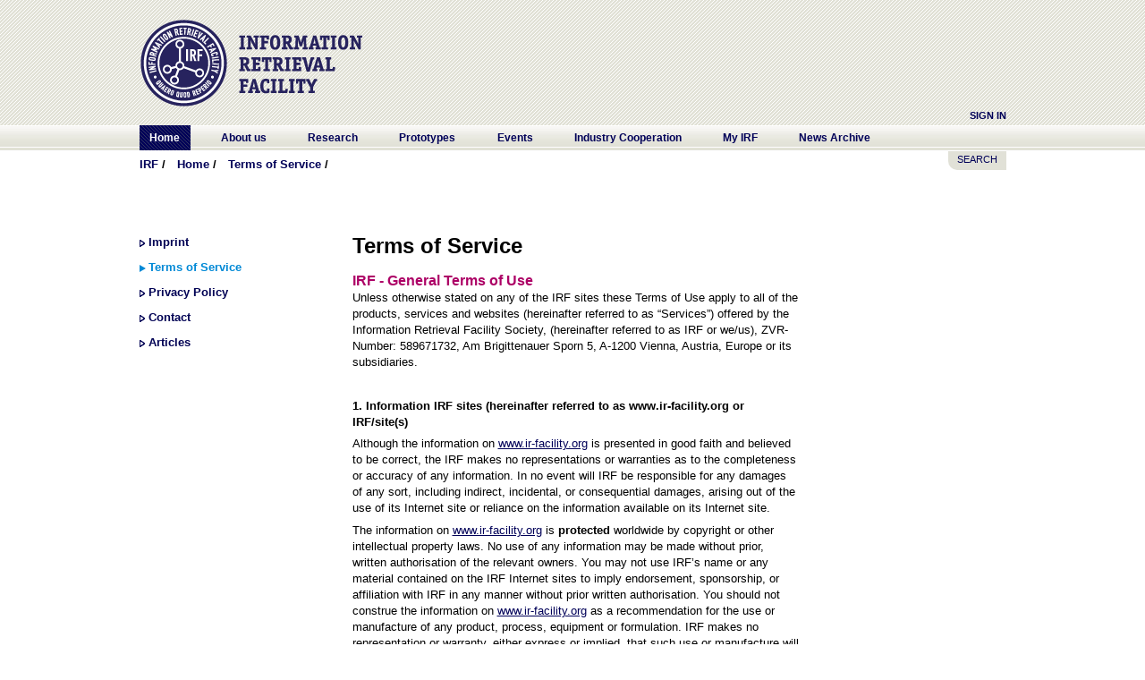

--- FILE ---
content_type: text/html;charset=UTF-8
request_url: https://www.ir-facility.org/terms-of-service;jsessionid=4A92679C32443F38E27618087D848DF6
body_size: 7398
content:
 <!DOCTYPE html> <html Class="ltr" dir="ltr" lang="en-US"> <head> <title>Terms of Service - IRF</title> <meta content="text/html; charset=UTF-8" http-equiv="content-type" /> <link rel="Shortcut Icon" href="/IRF_Okt2010-theme/images/favicon.ico" /> <link href="/html/portal/css.jsp?browserId=other&amp;themeId=IRF_Okt2010_WAR_IRF_Okt2010theme&amp;colorSchemeId=01&amp;minifierType=css&amp;languageId=en_US&amp;t=1278404748000" rel="stylesheet" type="text/css" /> <link href="/html/portlet/journal_content/css/main.jsp?browserId=other&amp;themeId=IRF_Okt2010_WAR_IRF_Okt2010theme&amp;colorSchemeId=01&amp;minifierType=css&amp;languageId=en_US&amp;t=1762939397000" rel="stylesheet" type="text/css" /> <script type="text/javascript">/*<![CDATA[*/var Liferay={Browser:{acceptsGzip:function(){return true},getMajorVersion:function(){return 131},getRevision:function(){return"537.36"},getVersion:function(){return"131.0.0.0"},isAir:function(){return false},isChrome:function(){return true},isFirefox:function(){return false},isGecko:function(){return true},isIe:function(){return false},isIphone:function(){return false},isLinux:function(){return false},isMac:function(){return true},isMobile:function(){return false},isMozilla:function(){return true},isOpera:function(){return false},isRtf:function(){return true},isSafari:function(){return true},isSun:function(){return false},isWap:function(){return false},isWapXhtml:function(){return false},isWebKit:function(){return true},isWindows:function(){return false},isWml:function(){return false}},ThemeDisplay:{getCompanyId:function(){return"10131"},getCompanyGroupId:function(){return"10164"},getUserId:function(){return"10134"},getDoAsUserIdEncoded:function(){return""},getPlid:function(){return"24900"},getLayoutId:function(){return"269"},getLayoutURL:function(){return"http://www.ir-facility.org/terms-of-service"},isPrivateLayout:function(){return"false"},getParentLayoutId:function(){return"32"},getScopeGroupId:function(){return"10156"},getParentGroupId:function(){return"10156"},isImpersonated:function(){return false},isSignedIn:function(){return false},getDefaultLanguageId:function(){return"en_US"},getLanguageId:function(){return"en_US"},isFreeformLayout:function(){return false},isStateExclusive:function(){return false},isStateMaximized:function(){return false},isStatePopUp:function(){return false},getPathContext:function(){return""},getPathImage:function(){return"/image"},getPathJavaScript:function(){return"/html/js"},getPathMain:function(){return"/c"},getPathThemeImages:function(){return"/IRF_Okt2010-theme/images"},getPathThemeRoot:function(){return"/IRF_Okt2010-theme/"},getURLHome:function(){return"http://www.ir-facility.org/web/guest"},getSessionId:function(){return"BE8CCDA4DC443397D4B647028672C055"},getPortletSetupShowBordersDefault:function(){return false}},PropsValues:{NTLM_AUTH_ENABLED:false}};var themeDisplay=Liferay.ThemeDisplay;Liferay.AUI={getBasePath:function(){return"/html/js/aui/"},getCombine:function(){return true},getComboPath:function(){return"/combo/?browserId=other&minifierType=js&languageId=en_US&t=1294153539000&p=/html/js&"},getFilter:function(){return{replaceStr:function(c,b,a){return b+"m="+(c.split("/html/js")[1]||"")},searchExp:"(\\?|&)/([^&]+)"}}};window.YUI_config={comboBase:Liferay.AUI.getComboPath(),fetchCSS:false,filter:Liferay.AUI.getFilter(),root:Liferay.AUI.getBasePath()};Liferay.currentURL="\x2fterms-of-service";Liferay.currentURLEncoded="%2Fterms-of-service";/*]]>*/</script> <script src="/html/js/barebone.jsp?browserId=other&amp;themeId=IRF_Okt2010_WAR_IRF_Okt2010theme&amp;colorSchemeId=01&amp;minifierType=js&amp;minifierBundleId=javascript.barebone.files&amp;languageId=en_US&amp;t=1294153539000" type="text/javascript"></script> <script type="text/javascript">/*<![CDATA[*/Liferay.Portlet.list=["56_INSTANCE_sp1V"];/*]]>*/</script> <link class="lfr-css-file" href="/IRF_Okt2010-theme/css/main.css?browserId=other&amp;minifierType=css&amp;languageId=en_US&amp;t=1300371282000" rel="stylesheet" type="text/css" /> <style type="text/css">#heading .logo{background:url(/image/layout_set_logo?img_id=13613&amp;t=1765867341293) no-repeat;display:block;font-size:0;height:120px;text-indent:-9999em;width:290px;}</style> <style type="text/css">div#p_p_id_3_ div.aui-button-holder{display:none;}</style> <style type="text/css"></style> <script type="text/javascript" src="/IRF_Okt2010-theme/js/site.js"></script> <script type="text/javascript" src="/IRF_Okt2010-theme/js/jquery.js"></script> <script type="text/javascript" src="/IRF_Okt2010-theme/js/jquery-ui.js"></script> <script type="text/javascript" src="/IRF_Okt2010-theme/js/jquery.cycle.lite.min.js"></script> </head> <body class=" controls-visible guest-community signed-out public-page"> <div id="wrapper"> <a href="#main-content" id="skip-to-content">Skip to Content</a> <header id="banner" role="banner"> <hgroup id="heading"> <h1 class="company-title"> <a class="logo" href="http://www.ir-facility.org/web/guest;jsessionid=BE8CCDA4DC443397D4B647028672C055" title="Go to IRF"> <span>IRF</span> </a> </h1> <div id="irf_places"> </div> <h2 class="community-title"> <a href="http://www.ir-facility.org/terms-of-service;jsessionid=BE8CCDA4DC443397D4B647028672C055?p_auth=Mrvry5DX&amp;p_p_auth=n3nrcP6c&amp;p_p_id=49&amp;p_p_lifecycle=1&amp;p_p_state=normal&amp;p_p_mode=view&amp;_49_struts_action=%2Fmy_places%2Fview&amp;_49_groupId=10156&amp;_49_privateLayout=false" title="Go to IRF"> <span>IRF</span> </a> </h2> <h3 class="page-title"> <span>Terms of Service</span> </h3> <p class="header"><a href="/c/portal/login?p_l_id=24900" id="sign-in" rel="nofollow">Sign In</a> <!--or <a href="/register" id="sign-in" rel="nofollow">REGISTER</a>--></p> </hgroup> <nav class="sort-pages modify-pages" id="navigation"> <h1> <span>Navigation</span> </h1> <div id="navigation-wrap"> <ul> <li class="selected"> <a href="http://www.ir-facility.org/home;jsessionid=BE8CCDA4DC443397D4B647028672C055" ><span>Home</span></a> <ul class="child-menu"> <li> <a href="http://www.ir-facility.org/imprint;jsessionid=BE8CCDA4DC443397D4B647028672C055" >Imprint</a> </li> <li class="selected"> <a href="http://www.ir-facility.org/terms-of-service;jsessionid=BE8CCDA4DC443397D4B647028672C055" >Terms of Service</a> </li> <li> <a href="http://www.ir-facility.org/privacy-policy;jsessionid=BE8CCDA4DC443397D4B647028672C055" >Privacy Policy</a> </li> <li> <a href="http://www.ir-facility.org/contact;jsessionid=BE8CCDA4DC443397D4B647028672C055" >Contact</a> </li> <li> <a href="http://www.ir-facility.org/articles;jsessionid=BE8CCDA4DC443397D4B647028672C055" >Articles</a> </li> </ul> </li> <li> <a href="http://www.ir-facility.org/about-us;jsessionid=BE8CCDA4DC443397D4B647028672C055" ><span>About us</span></a> <ul class="child-menu"> <li> <a href="http://www.ir-facility.org/vision-and-mission;jsessionid=BE8CCDA4DC443397D4B647028672C055" >Vision &amp; Mission</a> </li> <li> <a href="http://www.ir-facility.org/people;jsessionid=BE8CCDA4DC443397D4B647028672C055" >People</a> </li> <li> <a href="http://www.ir-facility.org/innovation-cycle;jsessionid=BE8CCDA4DC443397D4B647028672C055" >Innovation Cycle</a> </li> <li> <a href="http://www.ir-facility.org/facts_and_figures;jsessionid=BE8CCDA4DC443397D4B647028672C055" >Facts &amp; Figures</a> </li> <li> <a href="http://www.ir-facility.org/press;jsessionid=BE8CCDA4DC443397D4B647028672C055" >Press</a> </li> </ul> </li> <li> <a href="http://www.ir-facility.org/research;jsessionid=BE8CCDA4DC443397D4B647028672C055" ><span>Research</span></a> <ul class="child-menu"> <li> <a href="http://www.ir-facility.org/research/research-projects;jsessionid=BE8CCDA4DC443397D4B647028672C055" >Research Projects</a> </li> <li> <a href="http://www.ir-facility.org/research-areas;jsessionid=BE8CCDA4DC443397D4B647028672C055" >Research Areas</a> </li> <li> <a href="http://www.ir-facility.org/research/evaluation-tracks;jsessionid=BE8CCDA4DC443397D4B647028672C055" >Evaluation Tracks</a> </li> <li> <a href="http://www.ir-facility.org/research/research-network;jsessionid=BE8CCDA4DC443397D4B647028672C055" >Research Network</a> </li> <li> <a href="http://www.ir-facility.org/research/infrastructure;jsessionid=BE8CCDA4DC443397D4B647028672C055" >Infrastructure</a> </li> <li> <a href="http://www.ir-facility.org/research/publication-reports;jsessionid=BE8CCDA4DC443397D4B647028672C055" >Publications &amp; Reports</a> </li> <li> <a href="http://www.ir-facility.org/teaching;jsessionid=BE8CCDA4DC443397D4B647028672C055" >Teaching</a> </li> <li> <a href="http://www.ir-facility.org/research/scientific-membership;jsessionid=BE8CCDA4DC443397D4B647028672C055" >Scientific Membership</a> </li> </ul> </li> <li> <a href="http://www.ir-facility.org/prototypes;jsessionid=BE8CCDA4DC443397D4B647028672C055" ><span>Prototypes</span></a> <ul class="child-menu"> <li> <a href="http://www.ir-facility.org/prototypes/marec;jsessionid=BE8CCDA4DC443397D4B647028672C055" >MAREC</a> </li> <li> <a href="http://www.ir-facility.org/prototypes/solr;jsessionid=BE8CCDA4DC443397D4B647028672C055" >Solr</a> </li> <li> <a href="http://www.ir-facility.org/prototypes/terrier;jsessionid=BE8CCDA4DC443397D4B647028672C055" >Terrier</a> </li> <li> <a href="http://www.ir-facility.org/prototypes/carrot4marec;jsessionid=BE8CCDA4DC443397D4B647028672C055" >Carrot4MAREC</a> </li> <li> <a href="http://www.ir-facility.org/prototypes/exopatent;jsessionid=BE8CCDA4DC443397D4B647028672C055" >ExoPatent</a> </li> <li> <a href="http://www.ir-facility.org/prototypes/linguistic-classification-system;jsessionid=BE8CCDA4DC443397D4B647028672C055" >Linguistic Classification System</a> </li> <li> <a href="http://www.ir-facility.org/prototypes/patmedia;jsessionid=BE8CCDA4DC443397D4B647028672C055" >PatMedia</a> </li> <li> <a href="http://www.ir-facility.org/twinc;jsessionid=BE8CCDA4DC443397D4B647028672C055" >TWINC</a> </li> </ul> </li> <li> <a href="http://www.ir-facility.org/events;jsessionid=BE8CCDA4DC443397D4B647028672C055" ><span>Events</span></a> <ul class="child-menu"> <li> <a href="http://www.ir-facility.org/irf-symposium;jsessionid=BE8CCDA4DC443397D4B647028672C055" >IRF Symposium</a> </li> <li> <a href="http://www.ir-facility.org/irf-conference;jsessionid=BE8CCDA4DC443397D4B647028672C055" >IRF Conference</a> </li> <li> <a href="http://www.ir-facility.org/irf-workshops;jsessionid=BE8CCDA4DC443397D4B647028672C055" >IRF Workshops</a> </li> </ul> </li> <li> <a href="http://www.ir-facility.org/industry-cooperation;jsessionid=BE8CCDA4DC443397D4B647028672C055" ><span>Industry Cooperation</span></a> <ul class="child-menu"> <li> <a href="http://www.ir-facility.org/industry-cooperation/discovery-workshop;jsessionid=BE8CCDA4DC443397D4B647028672C055" >Discovery Workshop</a> </li> <li> <a href="http://www.ir-facility.org/industry-cooperation/ir-training;jsessionid=BE8CCDA4DC443397D4B647028672C055" >IR Training</a> </li> <li> <a href="http://www.ir-facility.org/industry-cooperation/experts-finding;jsessionid=BE8CCDA4DC443397D4B647028672C055" >Expert Finding</a> </li> <li> <a href="http://www.ir-facility.org/industry-cooperation/rd-projects;jsessionid=BE8CCDA4DC443397D4B647028672C055" >R&amp;D Projects</a> </li> <li> <a href="http://www.ir-facility.org/industry-cooperation/use-cases;jsessionid=BE8CCDA4DC443397D4B647028672C055" >Use Cases</a> </li> </ul> </li> <li> <a href="http://www.ir-facility.org/my-irf;jsessionid=BE8CCDA4DC443397D4B647028672C055" ><span>My IRF</span></a> </li> <li> <a href="http://www.ir-facility.org/news;jsessionid=BE8CCDA4DC443397D4B647028672C055" ><span>News Archive</span></a> </li> </ul> </div> </nav> </header> <div id="content"> <!--div id="search_button"><img src="/IRF_Okt2010-theme/images/common/search.png"></div--> <div id="search_portlet" class="hidden"> <form action="http://www.ir-facility.org/terms-of-service;jsessionid=BE8CCDA4DC443397D4B647028672C055?p_p_auth=n9gAPwZZ&p_p_id=3&p_p_lifecycle=0&p_p_state=maximized&p_p_mode=view&_3_struts_action=%2Fsearch%2Fsearch" method="post" name="ctem_3_fm" onSubmit="ctem_3_search(); return false;"> <input name="_3_keywords" size="30" type="text" value="" /> <select name="_3_groupId"> <option value="0" selected>Everything</option> <option value="10156" >This Community</option> </select> <input align="absmiddle" border="0" src="/IRF_Okt2010-theme/images/common/search.png" title="Search" type="image" /> </form> </div> <div id="search_button"><a href="#" title="Search the IRF website with Solr">SEARCH</a></div> <script>/*<![CDATA[*/$("div#search_button").click(function(){$("div#search_portlet").toggleClass("hidden")});/*]]>*/</script> <nav class="site-breadcrumbs" id="breadcrumbs"> <h1> <span>Breadcrumbs</span> </h1> <ul class="breadcrumbs lfr-component"> <li class="first"><span><a href="http://www.ir-facility.org">IRF</a></span></li><li><span><a href="http://www.ir-facility.org/home" >Home</a></span></li><li class="last"><span><a href="http://www.ir-facility.org/terms-of-service" >Terms of Service</a></span></li> </ul> </nav> <div id="p_p_id_103_" class="portlet-boundary portlet-boundary_103_  portlet-static portlet-static-end  " > <a id="p_103"></a> </div> <div class="pages_subnavi" id="main-content" role="main"> <div class="portlet-layout"> <div class="aui-w201 portlet-column portlet-column-first" id="column-1"> <div id="p_p_id_71_" class="portlet-boundary portlet-boundary_71_  portlet-static portlet-static-end portlet-navigation " > <a id="p_71"></a> <div class="portlet-borderless-container" style=""> <div class="portlet-body"> <div class="nav-menu nav-menu-style-1"> <h2> <a href="http://www.ir-facility.org/home" >Home</a> </h2> <ul class="layouts level-1"><li class="" ><a class="" href="http://www.ir-facility.org/imprint" > Imprint</a></li><li class="selected " ><a class="selected " href="http://www.ir-facility.org/terms-of-service" > Terms of Service</a></li><li class="" ><a class="" href="http://www.ir-facility.org/privacy-policy" > Privacy Policy</a></li><li class="" ><a class="" href="http://www.ir-facility.org/contact" > Contact</a></li><li class="" ><a class="" href="http://www.ir-facility.org/articles" > Articles</a></li></ul> </div> </div> </div> </div> <div class="portlet-dropzone empty portlet-column-content portlet-column-content-only" id="layout-column_column-1"></div> </div> <div class="aui-w480 portlet-column" id="column-2"> <div class="portlet-dropzone portlet-column-content portlet-column-content-first" id="layout-column_column-2"> <div id="p_p_id_56_INSTANCE_sp1V_" class="portlet-boundary portlet-boundary_56_  portlet-static portlet-static-end portlet-journal-content " > <a id="p_56_INSTANCE_sp1V"></a> <div class="portlet-borderless-container" style=""> <div class="portlet-body"> <div class="journal-content-article" id="article_10131_10156_28565_1.2"> <h1>Terms of Service</h1> <p><strong></strong></p> <div><h2>IRF - General Terms of Use</h2> <p>Unless otherwise stated on any of the IRF sites these Terms of Use apply to all of the products, services and websites (hereinafter referred to as &ldquo;Services&rdquo;) offered by the Information Retrieval Facility Society, (hereinafter referred to as IRF or we/us), ZVR-Number: 589671732, Am Brigittenauer Sporn 5, A-1200 Vienna, Austria, Europe or its subsidiaries.</p> <p>&nbsp;</p> <p><strong>1. Information IRF sites (hereinafter referred to as www.ir-facility.org or IRF/site(s)</strong></p> <p>Although the information on <u><a href="http://www.ir-facility.org">www.ir-facility.org</a></u> is presented in good faith and believed to be correct, the IRF makes no representations or warranties as to the completeness or accuracy of any information. In no event will IRF be responsible for any damages of any sort, including indirect, incidental, or consequential damages, arising out of the use of its Internet site or reliance on the information available on its Internet site.</p> <p>The information on&nbsp;<u><a style="text-decoration: none; color: rgb(0, 0, 88); " href="http://www.ir-facility.org">www.ir-facility.org</a></u>&nbsp;is <strong>protected </strong>worldwide by copyright or other intellectual property laws. No use of any information may be made without prior, written authorisation of the relevant owners. You may not use IRF&rsquo;s name or any material contained on the IRF Internet sites to imply endorsement, sponsorship, or affiliation with IRF in any manner without prior written authorisation. You should not construe the information on&nbsp;<u><a style="text-decoration: none; color: rgb(0, 0, 88); " href="http://www.ir-facility.org">www.ir-facility.org</a></u>&nbsp;as a recommendation for the use or manufacture of any product, process, equipment or formulation. IRF makes no representation or warranty, either express or implied, that such use or manufacture will not infringe the property of another.</p> <p>The <strong>content </strong>(text, images, etc.) on this and any other pages of this web site as well as the design of these pages are protected by copyright. IRF reserves all rights, especially the right to reproduction, distribution, provision and translation of this content. No part of these pages may be reproduced or stored, edited, processed, copied, distributed or made available electronically in any form or by any means whatsoever without the written consent of IRF.</p> <p>The IRF Internet site provides <strong>links </strong>to other Web sites solely for your convenience, as pointers to information that may be useful to users of the IRF Internet site. IRF has no control over the content on other sites. If you use the links on the IRF Internet sites which go to other sites, IRF makes no warranties concerning the content of those sites, that those sites are free from claims of copyright, trademark, or other infringement, or that those sites adhere to an appropriate privacy policy. IRF does not endorse, sanction, or verify the information that is provided on linked sites. Unless otherwise specifically indicated, IRF has no affiliation with any other organisation mentioned or described on the IRF Internet sites.</p> <p>NO REPRESENTATIONS OR WARRANTIES, EITHER EXPRESS OR IMPLIED, OF MERCHANTABILITY, FITNESS FOR A PARTICULAR PURPOSE OR OF ANY OTHER NATURE ARE MADE HEREUNDER WITH RESPECT TO INFORMATION OR TO ANY PRODUCTS TO WHICH INFORMATION REFERS.</p> <p>The information contained on IRF sites and IRF's policies and disclaimers concerning your access to and use of the site are subject to change, and IRF reserves the right to modify them at any time without notice. Although every effort is made to present current and accurate information, IRF makes no commitment to update or correct any information that appears on the IRF Internet site.</p> <p>&nbsp;</p> <p><strong>2. Information on research and development projects</strong></p> <p>Although the information on research and development projects is presented in good faith and believed to be correct, IRF makes no representations or warranties as to the completeness or accuracy of any information on research and development projects. In no event will IRF be responsible for any damages of any sort, including indirect, incidental, or consequential damages arising out of the use of its Internet site or reliance on the information available on its Internet site.</p> <p><br /> <strong>3. Content</strong></p> <p>For content made accessible on IRF sites any relevant licence agreement shall apply.</p> <p>IRF PROVIDES ALL DATA AND CONTENT &ldquo;AS-IS&rdquo; AND MAKES NO REPRESENTATIONS OR WARRANTIES OF ANY KIND, EXPRESS, IMPLIED, STATUTORY OR OTHERWISE, INCLUDING, WITHOUT LIMITATION, WARRANTIES OF TITLE, MERCHANTABILITY, FITNESS FOR A PARTICULAR PURPOSE, NONINFRINGEMENT, ACCURACY, OR THE PRESENCE ERRORS, OR LATENT OR OTHER DEFECTS, WHETHER OR NOT DISCOVERABLE.</p> <p>&nbsp;</p> <p><strong>4. Postings and Uploads</strong></p> <p>Portions of IRF's Internet site may allow users<strong> to post or upload their own material. The materials posted or uploaded by users do not necessarily reflect the views of the IRF.</strong></p> <p>User Declaration: By posting or uploading materials to any IRF site, you represent that you have all necessary rights in and to such materials, and that such materials will not infringe on any personal or proprietary rights of any third parties, nor will such materials be harmful, defamatory, unlawful, threatening, obscene, lewd, lascivious, harassing, or otherwise objectionable.</p> <p>IRF reserves the right, at its sole discretion, to review, edit, or delete any material posted or uploaded by users that IRF for any reason whatsoever determines as being harmful, defamatory, unlawful, threatening, obscene, lewd, lascivious, harassing, potentially in violation of any party's rights, or otherwise objectionable.</p> <p>NOTWITHSTANDING THE FOREGOING, IRF EXPRESSLY DISCLAIMS ANY RESPONSIBILITY OR LIABILITY FOR ANY MATERIAL COMMUNICATED BY THIRD PARTIES THROUGH THIS WEB SITE.</p> <p>By posting or uploading information and materials to any IRF site, you authorise IRF to use, and authorise others to use any such materials in any manner or medium.</p> <p>&nbsp;&nbsp;</p> <p><strong>5. 3rd party software</strong></p> <p>IRF DISCLAIMS ALL WARRANTIES WITH REGARD TO THIRD PARTY DATA, THIRD PARTY CONTENT OR THIRD PARTY SOFTWARE AND MAKES NO REPRESENTATIONS OR WARRANTIES OF ANY KIND, EXPRESS, IMPLIED, STATUTORY OR OTHERWISE, INCLUDING, WITHOUT LIMITATION, WARRANTIES OF TITLE, MERCHANTABILITY, FITNESS FOR A PARTICULAR PURPOSE, NONINFRINGEMENT, ACCURACY, OR THE PRESENCE ERRORS, OR LATENT OR OTHER DEFECTS, WHETHER OR NOT DISCOVERABLE.</p> <p>IRF SHALL NOT BE LIABLE TO YOU OR ANY THIRD PARTY FOR ANY FORM OF DAMAGES (INCLUDING, WITHOUT LIMITATION DIRECT, INDIRECT, INCIDENTIAL, SPECIAL OR CONSEQUENTIAL DAMAGES) ARISING OUT OF OR RELATED TO THE USE OR ATTEMPTED USE OF THE SITE OR THE SERVICES, INLUDING BUT NOT LIMITED TO, THE RESULTS OF YOUR USE OF THE SITE AND/OR THE SERVICES, ANY USE OF THIRD PARTY SOFTWARE OR THIRD PARTY CONTENT OR ANY EXTERNAL WEB SITES LINKED TO THIS SITE OR THE MATERIALS ON THE SITE, HOWEVER ARISING, WHETHER FOR BREACH OR IN TORT EVEN IF IRF WAS INFORMED OF THE POSSIBILITY OF SUCH DAMAGES.</p></div> </div> </div> </div> </div> </div> </div> <div class="aui-w215 portlet-column  portlet-column-last" id="column-3"> <div class="portlet-dropzone empty portlet-column-content" id="layout-column_column-3"></div> </div> </div> </div> <div id="p_p_id_1_WAR_chatportlet_" class="portlet-boundary portlet-boundary_1_WAR_chatportlet_  portlet-static portlet-static-end chat-portlet " > <a id="p_1_WAR_chatportlet"></a> </div> <form action="" id="hrefFm" method="post" name="hrefFm"></form> <!--
		<div class="share"> <a href="http://twitter.com/share" class="twitter-share-button" data-count="none" data-via="evapotrusil">Tweet</a><script type="text/javascript" src="http://platform.twitter.com/widgets.js"></script> <script src="http://connect.facebook.net/en_US/all.js#xfbml=1"></script><fb:like show_faces="false" width="400" action="recommend" font="arial"></fb:like> </div> --> </div> <footer id="footer" role="contentinfo"> <!-- COMMENTED
		p class="powered-by"> Powered By <a href="http://www.liferay.com" rel="external">Liferay</a> </p --> ﻿<nav class="sort-pages modify-pages" id="nav_footer"> <h1> <span>Navigation</span> </h1> <div id="navigation-wrap"> <ul> <li class="selected"> <a href="http://www.ir-facility.org/home;jsessionid=BE8CCDA4DC443397D4B647028672C055" ><span>Home</span></a> <ul class="child-menu"> <li> <a href="http://www.ir-facility.org/imprint;jsessionid=BE8CCDA4DC443397D4B647028672C055" >Imprint</a> </li> <li class="selected"> <a href="http://www.ir-facility.org/terms-of-service;jsessionid=BE8CCDA4DC443397D4B647028672C055" >Terms of Service</a> </li> <li> <a href="http://www.ir-facility.org/privacy-policy;jsessionid=BE8CCDA4DC443397D4B647028672C055" >Privacy Policy</a> </li> <li> <a href="http://www.ir-facility.org/contact;jsessionid=BE8CCDA4DC443397D4B647028672C055" >Contact</a> </li> <li> <a href="http://www.ir-facility.org/articles;jsessionid=BE8CCDA4DC443397D4B647028672C055" >Articles</a> </li> </ul> </li> <li> <a href="http://www.ir-facility.org/about-us;jsessionid=BE8CCDA4DC443397D4B647028672C055" ><span>About us</span></a> <ul class="child-menu"> <li> <a href="http://www.ir-facility.org/vision-and-mission;jsessionid=BE8CCDA4DC443397D4B647028672C055" >Vision &amp; Mission</a> </li> <li> <a href="http://www.ir-facility.org/people;jsessionid=BE8CCDA4DC443397D4B647028672C055" >People</a> </li> <li> <a href="http://www.ir-facility.org/innovation-cycle;jsessionid=BE8CCDA4DC443397D4B647028672C055" >Innovation Cycle</a> </li> <li> <a href="http://www.ir-facility.org/facts_and_figures;jsessionid=BE8CCDA4DC443397D4B647028672C055" >Facts &amp; Figures</a> </li> <li> <a href="http://www.ir-facility.org/press;jsessionid=BE8CCDA4DC443397D4B647028672C055" >Press</a> </li> </ul> </li> <li> <a href="http://www.ir-facility.org/research;jsessionid=BE8CCDA4DC443397D4B647028672C055" ><span>Research</span></a> <ul class="child-menu"> <li> <a href="http://www.ir-facility.org/research/research-projects;jsessionid=BE8CCDA4DC443397D4B647028672C055" >Research Projects</a> </li> <li> <a href="http://www.ir-facility.org/research-areas;jsessionid=BE8CCDA4DC443397D4B647028672C055" >Research Areas</a> </li> <li> <a href="http://www.ir-facility.org/research/evaluation-tracks;jsessionid=BE8CCDA4DC443397D4B647028672C055" >Evaluation Tracks</a> </li> <li> <a href="http://www.ir-facility.org/research/research-network;jsessionid=BE8CCDA4DC443397D4B647028672C055" >Research Network</a> </li> <li> <a href="http://www.ir-facility.org/research/infrastructure;jsessionid=BE8CCDA4DC443397D4B647028672C055" >Infrastructure</a> </li> <li> <a href="http://www.ir-facility.org/research/publication-reports;jsessionid=BE8CCDA4DC443397D4B647028672C055" >Publications &amp; Reports</a> </li> <li> <a href="http://www.ir-facility.org/teaching;jsessionid=BE8CCDA4DC443397D4B647028672C055" >Teaching</a> </li> <li> <a href="http://www.ir-facility.org/research/scientific-membership;jsessionid=BE8CCDA4DC443397D4B647028672C055" >Scientific Membership</a> </li> </ul> </li> <li> <a href="http://www.ir-facility.org/prototypes;jsessionid=BE8CCDA4DC443397D4B647028672C055" ><span>Prototypes</span></a> <ul class="child-menu"> <li> <a href="http://www.ir-facility.org/prototypes/marec;jsessionid=BE8CCDA4DC443397D4B647028672C055" >MAREC</a> </li> <li> <a href="http://www.ir-facility.org/prototypes/solr;jsessionid=BE8CCDA4DC443397D4B647028672C055" >Solr</a> </li> <li> <a href="http://www.ir-facility.org/prototypes/terrier;jsessionid=BE8CCDA4DC443397D4B647028672C055" >Terrier</a> </li> <li> <a href="http://www.ir-facility.org/prototypes/carrot4marec;jsessionid=BE8CCDA4DC443397D4B647028672C055" >Carrot4MAREC</a> </li> <li> <a href="http://www.ir-facility.org/prototypes/exopatent;jsessionid=BE8CCDA4DC443397D4B647028672C055" >ExoPatent</a> </li> <li> <a href="http://www.ir-facility.org/prototypes/linguistic-classification-system;jsessionid=BE8CCDA4DC443397D4B647028672C055" >Linguistic Classification System</a> </li> <li> <a href="http://www.ir-facility.org/prototypes/patmedia;jsessionid=BE8CCDA4DC443397D4B647028672C055" >PatMedia</a> </li> <li> <a href="http://www.ir-facility.org/twinc;jsessionid=BE8CCDA4DC443397D4B647028672C055" >TWINC</a> </li> </ul> </li> <li> <a href="http://www.ir-facility.org/events;jsessionid=BE8CCDA4DC443397D4B647028672C055" ><span>Events</span></a> <ul class="child-menu"> <li> <a href="http://www.ir-facility.org/irf-symposium;jsessionid=BE8CCDA4DC443397D4B647028672C055" >IRF Symposium</a> </li> <li> <a href="http://www.ir-facility.org/irf-conference;jsessionid=BE8CCDA4DC443397D4B647028672C055" >IRF Conference</a> </li> <li> <a href="http://www.ir-facility.org/irf-workshops;jsessionid=BE8CCDA4DC443397D4B647028672C055" >IRF Workshops</a> </li> </ul> </li> <li> <a href="http://www.ir-facility.org/industry-cooperation;jsessionid=BE8CCDA4DC443397D4B647028672C055" ><span>Industry Cooperation</span></a> <ul class="child-menu"> <li> <a href="http://www.ir-facility.org/industry-cooperation/discovery-workshop;jsessionid=BE8CCDA4DC443397D4B647028672C055" >Discovery Workshop</a> </li> <li> <a href="http://www.ir-facility.org/industry-cooperation/ir-training;jsessionid=BE8CCDA4DC443397D4B647028672C055" >IR Training</a> </li> <li> <a href="http://www.ir-facility.org/industry-cooperation/experts-finding;jsessionid=BE8CCDA4DC443397D4B647028672C055" >Expert Finding</a> </li> <li> <a href="http://www.ir-facility.org/industry-cooperation/rd-projects;jsessionid=BE8CCDA4DC443397D4B647028672C055" >R&amp;D Projects</a> </li> <li> <a href="http://www.ir-facility.org/industry-cooperation/use-cases;jsessionid=BE8CCDA4DC443397D4B647028672C055" >Use Cases</a> </li> </ul> </li> <li> <a href="http://www.ir-facility.org/my-irf;jsessionid=BE8CCDA4DC443397D4B647028672C055" ><span>My IRF</span></a> </li> <li> <a href="http://www.ir-facility.org/news;jsessionid=BE8CCDA4DC443397D4B647028672C055" ><span>News Archive</span></a> </li> </ul> </div> </nav> </footer> </div> </body> <script type="text/javascript">/*<![CDATA[*/Liferay.Util.addInputFocus();/*]]>*/</script> <script type="text/javascript">/*<![CDATA[*/Liferay.Portlet.onLoad({canEditTitle:false,columnPos:0,isStatic:"end",namespacedId:"p_p_id_103_",portletId:"103",refreshURL:"\x2fc\x2fportal\x2frender_portlet\x3fp_l_id\x3d24900\x26p_p_id\x3d103\x26p_p_lifecycle\x3d0\x26p_p_state\x3dnormal\x26p_p_mode\x3dview\x26p_p_col_id\x3d\x26p_p_col_pos\x3d0\x26p_p_col_count\x3d0\x26p_p_isolated\x3d1\x26currentURL\x3d\x252Fterms-of-service"});Liferay.Portlet.onLoad({canEditTitle:false,columnPos:0,isStatic:"end",namespacedId:"p_p_id_71_",portletId:"71",refreshURL:"\x2fc\x2fportal\x2frender_portlet\x3fp_l_id\x3d24900\x26p_p_id\x3d71\x26p_p_lifecycle\x3d0\x26p_p_state\x3dnormal\x26p_p_mode\x3dview\x26p_p_col_id\x3d\x26p_p_col_pos\x3d0\x26p_p_col_count\x3d0\x26p_p_isolated\x3d1\x26currentURL\x3d\x252Fterms-of-service"});Liferay.Portlet.onLoad({canEditTitle:false,columnPos:0,isStatic:"end",namespacedId:"p_p_id_56_INSTANCE_sp1V_",portletId:"56_INSTANCE_sp1V",refreshURL:"\x2fc\x2fportal\x2frender_portlet\x3fp_l_id\x3d24900\x26p_p_id\x3d56_INSTANCE_sp1V\x26p_p_lifecycle\x3d0\x26p_p_state\x3dnormal\x26p_p_mode\x3dview\x26p_p_col_id\x3dcolumn-2\x26p_p_col_pos\x3d0\x26p_p_col_count\x3d1\x26p_p_isolated\x3d1\x26currentURL\x3d\x252Fterms-of-service"});Liferay.Portlet.onLoad({canEditTitle:false,columnPos:0,isStatic:"end",namespacedId:"p_p_id_1_WAR_chatportlet_",portletId:"1_WAR_chatportlet",refreshURL:"\x2fc\x2fportal\x2frender_portlet\x3fp_l_id\x3d24900\x26p_p_id\x3d1_WAR_chatportlet\x26p_p_lifecycle\x3d0\x26p_p_state\x3dnormal\x26p_p_mode\x3dview\x26p_p_col_id\x3d\x26p_p_col_pos\x3d0\x26p_p_col_count\x3d0\x26p_p_isolated\x3d1\x26currentURL\x3d\x252Fterms-of-service"});function fphf_3_search(){var a=document.fphf_3_fm._3_keywords.value;a=a.replace(/^\s+|\s+$/,"");if(a!=""){document.fphf_3_fm.submit()}}AUI().use("aui-base","liferay-menu","liferay-notice","liferay-poller",function(a){(function(){Liferay.Util.addInputType();Liferay.Portlet.ready(function(b,c){Liferay.Util.addInputType(c)})})();(function(){new Liferay.Menu();Liferay.Notice.prototype.setClosing()})()});/*]]>*/</script> <script src="/IRF_Okt2010-theme/js/main.js?browserId=other&amp;minifierType=js&amp;languageId=en_US&amp;t=1300371282000" type="text/javascript"></script> <script type="text/javascript"></script> <script type="text/javascript">/*<![CDATA[*/var _gaq=_gaq||[];_gaq.push(["_setAccount","UA-20871940-1"]);_gaq.push(["_trackPageview"]);(function(){var a=document.createElement("script");a.src=("https:"==document.location.protocol?"https://ssl":"http://www")+".google-analytics.com/ga.js";a.setAttribute("async","true");document.documentElement.firstChild.appendChild(a)})();/*]]>*/</script> </html> 

--- FILE ---
content_type: text/css
request_url: https://www.ir-facility.org/IRF_Okt2010-theme/css/main.css?browserId=other&minifierType=css&languageId=en_US&t=1300371282000
body_size: 8833
content:
article,aside,canvas,details,figcaption,figure,footer,header,hgroup,menu,nav,section,summary{display:block;}body,div,dl,dt,dd,ul,ol,li,h1,h2,h3,h4,h5,h6,pre,form,fieldset,input,textarea,p,blockquote,th,td{margin:0;padding:0;}table{border-collapse:collapse;border-spacing:0;clear:both;}fieldset,img{border:0;}address,caption,cite,code,dfn,em,strong,th,var{font-style:normal;font-weight:normal;}caption,th{text-align:left;}q:before,q:after{content:'';}abbr,acronym{border:0;border-bottom:1px dotted #000;cursor:help;}html{overflow-y:scroll;}body{background:#FFF;font:62.5%/1.4 Arial,Helvetica,Verdana,sans-serif;}body.portal-popup{background:none;padding:10px;}body.configuration-popup{padding-bottom:0;}body.portal-iframe{padding:0;}body.html-editor{background:#FFF;color:#000;}blockquote,ul,ol,dl{margin:1em;}ol,ul,dl{margin-left:2em;}ol{list-style:decimal outside;}ul{list-style:disc outside;}ul ul{list-style-type:circle;}ol ol{list-style-type:upper-roman;}dl dd{margin-left:1em;}th{font-weight:bold;}caption{margin-bottom:.5em;text-align:center;}p{margin-bottom:1em;}h1{font-size:1.8em;}h2{font-size:1.6em;}h3{font-size:1.4em;}h1,h2,h3{margin:1em 0;}h4,h5,h6{font-size:1.1em;}h1,h2,h3,h4,h5,h6,strong{font-weight:bold;}b,strong{font-weight:bold;}i,em{font-style:italic;}code,pre{font-family:"Courier New",Courier,monospace;white-space:pre;}.important{font-weight:bold;}body.staging,body.live-view{border:10px solid #F00;}body.live-view{border-color:#FC0;}.portal-iframe.staging{border:none;}.portal-iframe #main-content{width:100%;}.alert-background{background:#000;}.popup-alert-notice{background-color:#FFC;border-bottom-color:#FC0;}.popup-alert-warning{background-color:#FDD;border-bottom-color:#F00;}.portal-add-content{background:#FFF;text-align:left;z-index:20;}.portal-add-content a{text-decoration:none;}.loading-animation{background:url(../images/progress_bar/loading_animation.gif) no-repeat top center;margin-top:10px;padding-top:40px;text-align:left;}hr,.separator{border-top:1px dotted #BFBFBF;}.update-available{margin-top:10px;padding:2px;text-align:left;}.highlight{background:#FFC;font-weight:bold;margin:0 1px;}.aui-state-default{background:#D4D4D4 url(../images/portlet/header_bg.png) repeat-x 0 0;border:1px solid;border-color:#C8C9CA #9E9E9E #9E9E9E #C8C9CA;}.aui-state-hover{background:#B9CED9 url(../images/application/state_hover_bg.png) repeat-x 0 0;border-color:#627782;}.aui-state-active{background:#EBEBEB url(../images/application/state_active_bg.png) repeat-x 0 0;border-color:#555;}.results-header{background:#D1D6DC;}.results-header th,.results-header td{color:#7B7C7F;padding:5px 10px;}.results-header .sort-column .result-column-name{background:url(../images/arrows/05_up.png) no-repeat 100% 50%;display:inline-block;font-style:italic;padding-right:15px;}.results-header .sort-desc .result-column-name{background-image:url(../images/arrows/05_down.png);}.results-row td{background:none;padding:5px 10px;}.results-row.alt td{background:#DDE1E6;}.results-row.hover td{background:#BCC3CC;}.portlet-layout.dragging{border-collapse:separate;}.drop-area{background-color:#D3DADD;}.active-area{background:#FFC;}.portlet-boundary.aui-dd-dragging{opacity:.6;}.portlet-boundary.aui-dd-dragging .portlet{border:2px dashed #ccc;}.aui-portal-layout-proxy{opacity:1!important;}.aui-portal-layout-proxy .portlet-topper{background-image:none;}.aui-proxy{cursor:move;opacity:.65;position:absolute;}.aui-proxy.generic-portlet{height:200px;width:300px;}.aui-proxy.generic-portlet .portlet-title{padding:10px;}.aui-proxy.not-intersecting .forbidden-action{background:url(../images/application/forbidden_action.png) no-repeat;display:block;height:32px;position:absolute;right:-15px;top:-15px;width:32px;}.aui-resizable-proxy{border:1px dashed #828F95;position:absolute;visibility:hidden;}.aui-sortable-proxy{background:#727C81;margin-top:1px;}.lfr-freeform-layout-drag-indicator{visibility:hidden;}.aui-portal-layout-drag-target-indicator{margin:2px 0;}.aui-tooltip{max-width:200px;}.aui-tagselector-content{border-width:0;margin-bottom:15px;padding:0;}.aui-tagselector-content .aui-textboxlistentry-holder{background:#fff;border:1px solid;border-color:#BFBFBF #DEDEDE #DEDEDE #BFBFBF;margin-bottom:5px;padding:5px;position:relative;overflow:visible;}.aui-tagselector .lfr-tag-selector-input{background:none;padding:0;width:auto;}.aui-tagselector-focused .aui-textboxlistentry-holder{background:#FFC none;border:1px solid #FC0;}.aui-tagselector .aui-field .aui-field-content{margin:0;}.aui-tagselector .aui-toolbar{margin-top:5px;}.aui-tagselector .aui-textboxlist-input-container{margin:0;}.aui-categoriesselector-content .aui-textboxlistentry-holder{background-color:transparent;border-width:0;padding:0;}.tag-cloud,.tag-list{list-style:none;margin:0 1em 0 0;padding:0 1em .5em 1em;white-space:normal;}.tag-cloud{line-height:2.5em;}.tag-cloud li,.tag-list li{display:inline;float:left;margin:0 1em 0 0;}.tag-cloud a,.tag-list a{white-space:nowrap;}.tag-cloud .tag-asset-count{clip:rect(0 0 0 0);position:absolute;}.tag-cloud .tag-popularity-1{font-size:1em;}.tag-cloud .tag-popularity-2{font-size:1.3em;}.tag-cloud .tag-popularity-3{font-size:1.6em;}.tag-cloud .tag-popularity-4{font-size:1.9em;}.tag-cloud .tag-popularity-5{font-size:2.2em;}.tag-cloud .tag-popularity-6{font-size:2.5em;}.aui-underlay{clear:both;top:100%;}.aui-underlay-hidden{display:none;}.aui-underlay-content{background:#F4F3F3 url(../images/common/message_panel_shadow.png) repeat-x 0 0;border:0 solid #AEAFB1;border-width:0 1px 1px;}.aui-underlay .aui-widget-hd{height:38px;}.aui-underlay-close{position:absolute;right:5px;top:5px;}.aui-underlay .lfr-portlet-item{border-width:0;}.aui-tabview-list{border:1px solid #C8C9CA;padding:4px;}.aui-tab{background:transparent;border-width:0;font-weight:bold;}.aui-tab-content{padding:3px 10px;}.aui-tab-active{background:#333;padding:0;position:relative;z-index:10;}.aui-tab-active,.aui-tab-active a{color:#FFF;text-decoration:none;text-shadow:-1px -1px #000;}.aui-tabview-list .toggle{float:right;}.lfr-panel-container{background:transparent;}.lfr-panel-container{background:#FFF;}.aui-dialog-bd{min-height:30px;}.aui-dialog-content{border:1px solid #C8C9CA;padding:5px;}.aui-panel-hd{background:#C0C2C5 url(../images/application/panel_header_bg.png) repeat-x 0 0;border:1px solid;border-color:#C8C9CA #AEB2B8 #AEB2B8 #C8C9CA;padding-left:10px;text-shadow:1px 1px #FFF;}.lfr-actions.portlet-options .lfr-trigger strong span,.visible.portlet-options .lfr-trigger strong span{background-image:url(../images/portlet/options.png);}.lfr-actions.portlet-options:hover,.lfr-actions.portlet-options:hover ul{background:transparent;}.lfr-menu-list{z-index:450;}.aui-menu .notice-message{background-image:none;margin:3px;padding:6px;}.aui-menu{position:absolute;width:auto;}.aui-menu-content{background:#FFF;list-style:none;min-width:150px;}.aui-menu-content li{margin:0;padding:0;}.aui-menu-content,.lfr-menu-list ul{background:#CCC9C9 url(../images/application/menu_bg.png) repeat-x 0 0;border:1px solid;border-color:#AEAFB1 #777879 #777879 #AEAFB1;padding:2px 0;}.aui-menugroup-content .aui-menu-label{background:#D2D6DE;color:#5B677D;display:block;font-weight:bold;padding:5px 3px;text-shadow:1px 1px #FFF;}.aui-menugroup-content ul,.lfr-menu-list ul ul{display:block;min-width:0;}.aui-menu-content li,.lfr-menu-list ul li{border-bottom:1px solid #BCBBBB;border-top:1px solid #EEE;display:block;margin:0;padding:0;}.aui-menu-content li.first,.lfr-menu-list ul li.first{border-top-width:0;}.aui-menu-content li.last,.lfr-menu-list ul li.last{border-bottom-width:0;}.aui-menu-content li a,.lfr-menu-list ul li a{color:#2C2F34;display:block;padding:4px 5px;text-decoration:none;}.aui-menu-content li a.aui-focus,.lfr-menu-list ul a.aui-focus,.lfr-menu-expanded li a:focus{background-color:#5B677D;color:#FFF;text-shadow:-1px -1px #2C2F34;}.aui-menu-content a,.lfr-menu-list li a,.lfr-actions .lfr-trigger,.lfr-actions .lfr-trigger strong{font-weight:bold;text-shadow:1px 1px #FFF;}.aui-toolbar li{display:inline-block;margin:0;margin-left:10px;padding:0;vertical-align:middle;}.aui-toolbar-separator{background:url(../images/dockbar/separator.png) no-repeat 100% 50%;border-width:0;cursor:default;font-size:1px;height:16px;margin:0 2px;overflow:hidden;vertical-align:middle;width:4px;}.aui-loadingmask-content{background:#CCC;}.aui-loadingmask-message{background:#D4D4D4 url(../images/portlet/header_bg.png) repeat-x 0 0;}.aui-tree-node-selected .aui-tree-label{background-color:transparent;font-weight:bold;}.portlet-layout{border-collapse:collapse;clear:both;display:table;border-spacing:0;table-layout:auto;width:100%;}.portlet-column{display:table-cell;vertical-align:top;}.portlet-column-content{padding:5px;}.portlet-column-content-only,.ltr .portlet-column-content-first,.rtl .portlet-column-content-last{padding-left:0;}.portlet-column-content-only,.ltr .portlet-column-content-last,.rtl .portlet-column-content-first{padding-right:0;}.portlet-column-content.empty{padding:50px;}#main-content.dragging .portlet-column{border:3px double #828F95;height:100px;min-height:100px;}.dockbar{background:#97A1AE url(../images/dockbar/dockbar_bg.png) repeat-x 0 0;border-bottom:1px solid #636364;font-size:13px;padding:1px 5px;position:relative;z-index:300;}.dockbar:after{clear:both;content:".";display:block;height:0;visibility:hidden;}.dockbar a{color:#2C2F34;font-weight:bold;text-shadow:1px 1px #FFF;}.dockbar .menu-button-active{background:#5C94DA url(../images/dockbar/button_active_bg.png) repeat-x 0 0;}.dockbar .menu-button-active a{color:#FFF;text-shadow:-1px -1px #2C2F34;}.dockbar .user-avatar .sign-out{font-size:.8em;padding-left:0;}.dockbar ul{margin:0;padding:0;}.dockbar li li{margin-left:0;}html>.lfr-dockbar-pinned{padding-top:3.45em;}.lfr-dockbar-pinned .dockbar{left:0;position:fixed;right:0;top:0;}.dockbar .pin-dockbar{margin-left:0;}.pin-dockbar img{background:url(../images/dockbar/pin.png) no-repeat 0 0;height:27px;vertical-align:middle;width:27px;}.lfr-dockbar-pinned .pin-dockbar img{background-image:url(../images/dockbar/unpin.png);}.dockbar .user-portrait{text-decoration:none;}.dockbar .user-avatar img{vertical-align:middle;width:25px;}.dockbar .impersonating-user{background:url(../images/messages/alert.png) no-repeat 0 50%;padding-left:20px;}.dockbar .impersonating-user .user-links a{color:#999;}.aui-dockbarmenu-hidden{visibility:hidden;}.dockbar .aui-toolbar{float:left;}.dockbar .user-toolbar{float:right;}.aui-underlay .portal-add-content{background-color:transparent;font-size:11px;}.aui-underlay .portal-add-content .portlet-dd-placeholder{display:none;}.add-application .aui-widget-bd,.dockbar-messages .aui-widget-bd{padding:0 10px 10px;}.add-application{left:10px!important;}.lfr-has-sidebar #main-content{padding-left:220px;}.manage-layouts{left:60px!important;}.my-places-menu{max-width:350px;}.my-places-menu ul{list-style:none;}.my-places-menu ul,.my-places-menu li{display:block;margin:0;padding:0;}.my-places-menu a{display:block;overflow:hidden;text-align:right;white-space:nowrap;}.my-places-menu .current-site{border:solid #1D4280;border-width:1px 0;}.my-places-menu .current-site a{background:#3068BA url(../images/arrows/01_right.png) no-repeat scroll 2px 30%;color:#FFF;padding-left:20px;text-shadow:1px 1px #333;}.my-places-menu .current-site .site-type{color:#FFF;}.my-places-menu .current-site a:hover,.my-places-menu a:hover .site-type{color:#FFF;text-shadow:1px 1px #333;}.my-places-menu .site-name{cursor:pointer;float:left;}.my-places-menu .site-type{color:#777;float:right;font-size:.8em;font-weight:normal;margin-left:10px;}.my-places-menu a:hover .site-type{color:#FFF;}.dockbar .toggle-controls a{background:url(../images/dockbar/checked.png) no-repeat 0 50%;padding-left:20px;}.controls-hidden .toggle-controls a{background-image:url(../images/dockbar/unchecked.png);}.dockbar .menu-button{background:url(../images/arrows/05_down.png) no-repeat 93% 50%;display:inline-block;padding:5px 20px 5px 5px;text-decoration:none;}.dockbar .menu-button span{background:url() no-repeat 0 50%;padding-left:20px;}.dockbar .add-content .menu-button span{background-image:url(../images/common/add.png);}.dockbar .manage-content .menu-button span{background-image:url(../images/dockbar/settings.png);}.dockbar .my-places .menu-button span{background-image:url(../images/dockbar/places.png);}.dockbar .staging-options .menu-button span{background-image:url(../images/dockbar/staging.png);}.dockbar-messages-container{left:50%;margin-left:-150px;}.dockbar-messages{width:300px;}.showing-messages .dockbar-messages{display:block;}.multiple-messages .dockbar-message{border-top:1px solid #CCC;padding:5px 0;}.multiple-messages .first{border-top-width:0;padding-top:0;}.add-content-menu .add-page a{background:url(../images/navigation/add_page.png) no-repeat 3px 50%;padding-left:25px;}.add-content-menu .add-application a{background:url(../images/common/portlet.png) no-repeat 3px 50%;padding-left:25px;}.manage-content-menu li a{background:url() no-repeat 3px 50%;padding-left:25px;}.manage-content-menu .manage-page a{background-image:url(../images/dock/page_settings.png);}.manage-content-menu .page-layout a{background-image:url(../images/dock/layout.png);}.manage-content-menu .sitemap a{background-image:url(../images/common/sitemap.png);}.manage-content-menu .settings a{background-image:url(../images/common/configuration.png);}.manage-content-menu .control-panel a{background-image:url(../images/dock/control_panel.png);}.modify-pages li{position:relative;}.modify-pages .delete-tab{background:#333 url(../images/portlet/close_borderless.png) no-repeat 50%;cursor:pointer;display:block;height:8px;margin-top:-7px;padding:3px;position:absolute;right:1px;text-indent:-9999em;top:50%;width:8px;}.nav-menu li a.ancestor{font-weight:bold;}.nav-menu li a.selected{color:#000;font-weight:bold;text-decoration:none;}.nav-menu ul{padding-left:10px;}.aui-form-options{border:1px solid #AAA;display:inline-block;vertical-align:middle;}.aui-form-options input{border-width:0;display:inline;float:left;}.aui-form-triggers{float:left;}.aui-form-trigger{background:#C4C4C4 url(../images/application/button_bg.png) repeat-x 0 0;border-left:1px solid #BBB;display:inline-block;float:left;}.aui-form-trigger img{background:url() no-repeat 50% 40%;height:25px;padding:0 3px;vertical-align:middle;width:16px;}.aui-form-trigger:hover,.aui-form-trigger:focus{background-color:#83B0CA;background-image:url(../images/application/button_bg_over.png);}.aui-trigger-selected{background-color:#EBEBEB;background-image:url(../images/application/button_bg_selected.png);}.aui-trigger-selected:hover,.aui-trigger-selected:focus{background-color:#B7DEF4;background-image:url(../images/application/button_bg_selected_over.png);}.aui-options-trigger img{background-image:url(../images/common/configuration.png);}.aui-save-trigger img{background-image:url(../images/dock/my_place_current.png);}.freeform .portlet{margin-bottom:0;}body.portlet{border:none;}.portlet-topper{position:relative;}.portlet-title{display:block;font-size:1em;margin:0;}.portlet-title-text{cursor:pointer;}.portlet-title img{vertical-align:middle;}.portlet-topper-toolbar{margin:0;padding:2px;position:absolute;right:3px;text-align:right;top:3px;}.portlet-topper-toolbar .nobr{display:block;float:left;padding:1px;}.portlet-content,.portlet-minimized .portlet-content-container{padding:12px 10px 10px;}.portlet-minimized .portlet-content{padding:0;}.portlet-icon-back{background:url(../images/arrows/01_left.png) no-repeat 0 50%;font-weight:bold;padding:5px 5px 5px 18px;}.portlet-nested-portlets .portlet-boundary{position:relative!important;top:0!important;left:0!important;}.portlet-borderless-container{min-height:2.5em;position:relative;}.portlet-borderless-bar{background:#333;color:#FFF;font-size:10px;opacity:.3;padding:2px 5px 1px;position:absolute;right:0;text-shadow:-1px -1px #000;top:0;z-index:200;}.portlet-borderless-bar .portlet-actions{display:none;float:left;margin-right:20px;}.portlet-borderless-container:hover .portlet-borderless-bar{opacity:1;}.portlet-borderless-container:hover .portlet-borderless-bar .portlet-actions{display:inline;}.portlet-borderless-bar .portlet-action-separator{display:none;}.portlet-borderless-bar a{background:url() no-repeat 0 50%;color:#3AF;display:inline-block;font-size:0;height:16px;margin-left:5px;text-indent:-9999px;vertical-align:top;width:16px;}.portlet-title-default{display:inline-block;float:right;font-weight:bold;text-transform:uppercase;}.aui-dd-draggable .portlet-topper{cursor:move;}.aui-dd-draggable .portlet-title-default{background:url(../images/portlet/draggable_borderless.png) no-repeat 0 50%;cursor:move;padding-left:20px;}.portlet-borderless-bar .portlet-back a{background-image:url(../images/portlet/return_borderless.png);height:auto;text-indent:0;width:auto;}.portlet-borderless-bar .portlet-close a{background-image:url(../images/portlet/close_borderless.png);}.portlet-borderless-bar .portlet-options li.lfr-trigger strong a{background-image:url(../images/portlet/options_borderless.png);}.portlet-borderless-bar .portlet-title-default,.portlet-borderless-bar .portlet-actions{vertical-align:top;}.lfr-panel-page{width:100%;}.lfr-panel-page .portlet-title{font-size:13px;}.lfr-panel-page .lfr-add-content h2 span{background-color:#D3DADD;}.portlet-msg-info{background:#DFF4FF url(../images/messages/info.png) no-repeat 6px 50%;border:1px solid #A7CEDF;color:#34404F;display:block;font-weight:bold;margin:2px auto 14px;padding:6px 6px 6px 30px;text-align:left;}.portlet-msg-info.pending{background-image:url(../images/common/time.png);}.portlet-msg-error{background:#FDD url(../images/messages/error.png) no-repeat 6px 50%;border:1px solid #F00;display:block;font-weight:bold;margin:2px auto 14px;padding:6px 6px 6px 30px;text-align:left;}.portlet-msg-alert{background:#FFC url(../images/messages/alert.png) no-repeat 6px 20%;border:1px solid #FC0;display:block;font-weight:bold;margin:2px auto 14px;padding:6px 6px 6px 30px;text-align:left;}.portlet-msg-success{background:#F4FDEF url(../images/messages/success.png) no-repeat 6px 50%;border:1px solid #ACDFA7;color:#384F34;display:block;font-weight:bold;margin:2px auto 14px;padding:6px 6px 6px 30px;text-align:left;}.portlet-section-selected,.portlet-section-selected a{background:#727C81;color:#FFF;font-weight:bold;text-decoration:none;}.portlet-section-selected a:hover,.portlet-section-selected a:focus{background-color:#727C81;}.restricted,.restricted td{background:#FDD;border:none;}.alt.restricted td{background-color:#FFC0C0;}.hover.restricted td{background-color:#D3BDC0;}.restricted *{color:#727C81;}.restricted td.col-1,.alt.restricted td.col-1{background-image:url(../images/messages/error.png);background-position:5px 50%;background-repeat:no-repeat;padding-left:28px;}.results-row.lfr-role .col-1,.results-row.hover.lfr-role .col-1{background-image:url();background-position:5px 50%;background-repeat:no-repeat;padding-left:30px;}.results-row.lfr-role-guest .col-1,.results-row.hover.lfr-role-guest .col-1{background-image:url(../images/common/guest_icon.png);}.results-row.lfr-role-regular .col-1,.results-row.hover.lfr-role-regular .col-1{background-image:url(../images/common/user_icon.png);}.results-row.lfr-role-community .col-1,.results-row.hover.lfr-role-community .col-1{background-image:url(../images/common/community_icon.png);}.results-row.lfr-role-organization .col-1,.results-row.hover.lfr-role-organization .col-1{background-image:url(../images/common/organization_icon.png);}.results-row.lfr-role-team .col-1,.results-row.hover.lfr-role-team .col-1{background-image:url(../images/common/team_icon.png);}.lfr-portlet-item,.lfr-portlet-item p a{font-size:1em;}.lfr-actions,.lfr-actions ul{background:#FFF url(../images/forms/button.png) repeat-x 0 100%;border:1px solid;border-color:#DEDEDE #BFBFBF #BFBFBF #DEDEDE;}.lfr-actions ul{bottom:-1px;}.lfr-actions .lfr-trigger,.lfr-actions .lfr-trigger,.lfr-actions .lfr-trigger strong{background:none;}.lfr-actions .lfr-trigger li{background:transparent;border-bottom:1px solid #DEDEDE;padding:2px;}.lfr-actions .lfr-trigger li a{padding:5px 10px 5px 25px;}.lfr-actions .lfr-trigger li a:hover{background-color:#828F95;color:#FFF;}.lfr-actions .lfr-trigger li a img{left:3px;position:absolute;}.lfr-actions .lfr-trigger li.last{border-bottom:none;}.lfr-actions.portlet-options{background:none;border:none;float:left;}.lfr-actions.portlet-options .lfr-trigger{padding:0;}.lfr-actions.portlet-options .lfr-trigger strong{min-width:0;padding:1px;}.lfr-actions.portlet-options .lfr-trigger strong a{background-image:url(../images/portlet/options.png);background-position:0 0;display:block;font-size:0;height:16px;padding:0;text-indent:-9999em;width:16px;}.visible.portlet-options .lfr-trigger strong a{background-image:url(../images/portlet/options_selected.png);}.taglib-calendar tr.portlet-section-header th,.taglib-calendar tr td{border:none;}.taglib-calendar tr td a{background-color:#F0F5F7;border:1px solid #FFF;border-bottom:none;border-left:none;display:block;height:15px;padding:5px 0;}.taglib-calendar table td{border-width:0;}.taglib-calendar tr td a:hover{background-color:#727C81;color:#FFF;}.taglib-calendar .calendar-current-day,.taglib-calendar .calendar-current-day a{background-color:#FFF;}.taglib-calendar .calendar-current-day a{border:1px solid #727C81;color:#369;text-decoration:underline;}.taglib-calendar tr td.calendar-inactive{background-color:#FFF;color:#B5BFC4;}.taglib-calendar tr th{border-bottom-color:#D7D7D7;}fieldset{border:1px solid #BFBFBF;padding:8px;}.aui-fieldset{border-width:0;padding:0;position:relative;}.configuration-popup .aui-fieldset{margin-bottom:0;}.aui-fieldset .aui-field-content,.aui-field-row,.aui-button-holder,.aui-field-wrapper-content{margin:10px 0;}.aui-field-inline .aui-field-content,.aui-field-row .aui-field-content{margin:0;margin-right:5px;}.aui-search-bar .aui-field-content{margin-right:0;}.aui-search-bar .aui-field-content,.aui-search-bar .aui-button-content{display:inline-block;vertical-align:middle;}.aui-field-choice .aui-field-label{display:inline-block;}.aui-field-date .aui-field-content{overflow:hidden;}legend{font-weight:bold;padding:0 6px;}.aui-fieldset-legend{color:#000;font-size:120%;font-weight:bold;padding:0 0 1.5em;}.aui-legend{border-bottom:1px solid #CCC;display:block;position:absolute;width:90%;}input{background:#FFF;}input[type="text"],input[type="password"],input[type="file"],input[type="submit"],input[type="button"],input[type="reset"],select,textarea,.textarea,button{background-image:url(../images/forms/input_shadow.png);background-repeat:no-repeat;border:1px solid;border-color:#BFBFBF #DEDEDE #DEDEDE #BFBFBF;font:1em Arial,Helvetica,Verdana,sans-serif;padding:5px 1px;}select{padding:1px;}input[type="image"]{background:transparent none;border:none;padding:0;}input[type="submit"],input[type="button"],input[type="reset"],button{background:#F5F5F5 url(../images/forms/button.png) repeat-x 0 0;border-color:#DEDEDE #BFBFBF #BFBFBF #DEDEDE;color:#34404F;cursor:pointer;font-weight:bold;overflow:visible;padding:5px;width:auto;}input[type="submit"]:hover,input[type="button"]:hover,input[type="reset"]:hover,input[type="submit"]:focus,input[type="button"]:focus,input[type="reset"]:focus,button:hover,button:focus{background:#DFF4FF;border:1px solid #A7CEDF;color:#369;}input[type="submit"],input[type="button"],input[type="reset"],button,.lfr-actions,.lfr-actions ul{background:#D4D4D4 url(../images/portlet/header_bg.png) repeat-x 0 0;border:1px solid;border-color:#C8C9CA #9E9E9E #9E9E9E #C8C9CA;color:#34404F;font-weight:bold;text-shadow:1px 1px #FFF;}.aui-button-disabled input[type],.aui-button-disabled button,.aui-button-disabled input[type]:hover,.aui-button-disabled input[type]:focus,.aui-button-disabled button:hover,.aui-button-disabled button:focus{background:#D4D4D4 url(../images/portlet/header_bg.png) repeat-x 0 0;border-color:#C8C9CA #9E9E9E #9E9E9E #C8C9CA;color:#555;opacity:.5;}input[type="submit"]:hover,input[type="button"]:hover,input[type="reset"]:hover,button:hover,.lfr-actions:hover,.lfr-actions:hover ul{background:#B9CED9 url(../images/application/state_hover_bg.png) repeat-x 0 0;border-color:#627782;color:#369;}input[type="submit"]:focus,input[type="button"]:focus,input[type="reset"]:focus,button:focus,.lfr-actions:focus,.lfr-actions:focus ul{background:#EBEBEB url(../images/application/state_active_bg.png) repeat-x 0 0;border-color:#555;}input.aui-form-validator-error,textarea.aui-form-validator-error,select.aui-form-validator-error{border:1px solid #F00;}input.focus,textarea.focus,.ie6 input.focus,.ie6 textarea.focus{background:#FFC none;border:1px solid #FC0;}body{background:none repeat scroll 0 0 #fff;font:82.9%/1.4 Arial,Helvetica,Verdana,sans-serif;}html>.lfr-dockbar-pinned{padding-top:2.4em;}a{text-decoration:none;color:#000058;}a:hover{color:#008bd9;}a.external{background-image:url(../images/irf/link_external.gif);background-repeat:no-repeat;padding:0 0 0 13px;}a.external:hover{background-image:url(../images/irf/link_external_hover.gif);background-repeat:no-repeat;}#wrapper a#skip-to-content{display:none;}header{background:none repeat scroll 0 0 #f2f2e8;background-image:url(../images/irf/header_background.png);background-repeat:repeat;}header hgroup{width:969px;margin:0 auto;height:140px;}header hgroup h1{padding:0;margin:0;width:300px;vertical-align:middle;display:table-cell;}header hgroup div#irf_places{display:table-cell;width:669px;vertical-align:bottom;text-align:right;}div#irf_places ul{float:right;margin:0;padding:0;}div#irf_places ul li{list-style-type:none;line-height:12px;font-size:10px;width:200px;margin:0 0 6px 6px;}div#irf_places ul li a{background-color:#000054;color:#fff!important;padding:2px;}hgroup h2,hgroup h3{display:none;}header hgroup p.header{text-align:right;margin:0;padding:0;height:20px;}#navigation{background-image:url(../images/irf/nav-background.jpg);background-repeat:repeat-x;height:28px;width:100%;font-size:87%;}#navigation h1{display:none;}#navigation-wrap{width:969px;margin:0 auto;}#navigation ul{position:absolute;margin:0;padding:0;}#navigation ul li a{padding:0 1em;font-weight:bold;}#navigation ul li a:hover{padding:0 1em;font-weight:bold;}#navigation ul li:hover a{color:#fff!important;}#navigation ul ul.child-menu{margin:0;padding:0;}#navigation ul li{float:left;list-style:none;z-index:100;margin:0 1em;padding:6px 0;}#navigation ul li.selected{background-image:url(../images/irf/nav_hover-background.jpg);background-repeat:repeat;}#navigation ul li.selected a{color:#fff;}#navigation ul ul.child-menu{clear:left;width:200px;}#navigation ul ul.child-menu li{color:#fff;font-weight:bold;float:none;list-style:none;background-image:url(../images/irf/nav_hover-background.jpg);background-repeat:repeat;position:relative;margin:0;padding:6px 1em;border-top:1px solid #fff;}#navigation ul ul.child-menu li:hover{float:none;}#navigation ul ul.child-menu li a{color:#fff;}#navigation ul ul.child-menu{display:none;margin:6px 0 0 0;border-bottom:5px solid #000058;}#navigation ul ul.child-menu li a{background-image:url(../images/irf/arrow_fff.png);background-position:bottom left;background-repeat:no-repeat;}#navigation ul ul.child-menu li a:hover{background-image:url(../images/irf/arrow_ffffull.png);background-position:bottom left;background-repeat:no-repeat;}#navigation ul li:hover{background-image:url(../images/irf/nav_hover-background.jpg);background-repeat:repeat;}#navigation ul li:hover ul.child-menu{display:block;}#navigation ul li a:hover{color:#fff;}#navigation ul li:first-child{margin:0 1em 0 0;}#navigation ul li:first-child:hover ul.child-menu{display:none;}#navigation ul li ul.child-menu li:first-child{margin:0;}#content{background-color:#fff;width:969px;margin:0 auto;padding:0;}a#sign-in{font:bold 82.5%/1.3 arial,helvetica,sans-serif;margin:0 auto;padding:0 0 2px;text-align:right;text-transform:uppercase;width:969px;}nav#breadcrumbs{padding:.5em 0 0 0;font-size:100%;font-weight:bold;width:590px;float:left;}nav#breadcrumbs h1{display:none;}nav#breadcrumbs ul li{display:inline;list-style:none outside none;margin:0;padding:0 1em 0 0;}nav#breadcrumbs ul li:after{content:" /";}h1.portlet-title{background-image:none;}h1.portlet-title span img.icon{display:none;}.portlet-content,.portlet-content-container{padding:0;}header.portlet-topper{border:1px solid #7e7e7e;padding:3px;background:#f1f1f1;}.portlet-topper-toolbar{z-index:5;}#footer{background-color:#fff;background-image:url(../images/irf/footer_background.png);background-repeat:repeat-x;height:300px;}#nav_footer{font-size:82.7%;}#nav_footer h1{display:none;}#nav_footer ul{margin:0;}#nav_footer ul li{list-style-type:none;margin:0 1em 0 0;padding:0;float:left;font-weight:bold;width:150px;}#nav_footer ul li.selected>a{color:#008BD9;}#nav_footer ul.child-menu{margin:0;padding:0;}#nav_footer ul.child-menu li{clear:both;font-weight:normal;}.chat-bar{border-top:1px solid #E2E2D8;border-left:1px solid #E2E2D8;border-right:1px solid #E2E2D8;background-image:none;background-color:#F2F1ED;}.aui-w25{width:25%;}.aui-w50{width:50%;}.aui-w201{width:201px;}.aui-w480{width:480px;}.aui-w215{width:215px;}.aui-w695{width:695px;}div.nav-menu h2{display:none;}div.nav-menu ul{list-style-type:none;padding-left:0;margin:0;}div.nav-menu ul li a{background-position:top left;background-repeat:no-repeat;}div.nav-menu ul li a:hover{color:#0089D6;}div.nav-menu ul li{padding:0 0 0 .8em;background-image:url(../images/irf/subnavi_background.png);background-repeat:no-repeat;background-position-y:3px;}div.nav-menu ul li ul li{margin:0 0 0 1em;}div.nav-menu ul li.selected{font-weight:normal;}div.nav-menu ul li.selected li{background-image:url(../images/irf/subnavi_background.png);background-repeat:no-repeat;}div.nav-menu ul li.selected li:hover{background-image:url(../images/irf/subnavi_background_hover.png);background-repeat:no-repeat;}div.nav-menu ul li.selected{background-image:url(../images/irf/subnavi_background_hover.png);background-repeat:no-repeat;}div.nav-menu ul li.selected li a{color:#010254;}div.nav-menu ul li.selected li a:hover{color:#0089D6;}div.nav-menu ul li.selected a{font-weight:bold;color:#0089D6;}div.nav-menu ul li a{color:#010254;}div.nav-menu{font-weight:bold;}div.nav-menu ul li+li{margin:10px 0 0 0;}div.columns1-3 div#layout-column_column1{padding:0;margin:0;}.portlet-layout .portlet-boundary{margin:0 0 1em 0;}.pages_subnavi #column-1,.pages_subnavi #column-3{padding:4.5em 0 0 0;}.pages_subnavi #column-2{padding:3.8em 0 0 0;}.pages_subnavi #column-1{padding:4.5em 2em 0 0;}.taglib-header{border:0;}h3.asset-title{font-size:117%;margin:0;padding:0;}.portlet-boundary_101_{padding:1em 0 0 0;}.portlet-asset-publisher .asset-content{margin:0;}.portlet-asset-publisher .asset-title{border-bottom:0;margin:1em 0 0 0;padding:0;}.taglib-header .header-back-to a{text-transform:uppercase;display:block;width:100%;margin:.3em;text-align:right;}table.taglib-search-iterator .portlet-section-body-hover td{background-color:#f2f1ed;}table.taglib-search-iterator .results-header th{background:#e1e1d6;color:#000;border:3px solid #fff;border-collapse:seperate;}table.taglib-search-iterator .results-row.alt td{background:#f8f7f5;}table.taglib-search-iterator .results-row.hover td{background:#f8f7f5;}ul.aui-tabview-list{border:1px solid #000054;}div#p_p_id_84_ h3{font-size:1em;}div#news_divleft{display:table-cell;width:201px;background-image:url(../images/irf/news_divleft.png);background-repeat:no-repeat;height:500px;}div#news_divcontent{display:table-cell;width:480px;}div#news_divright{display:table-cell;width:215px;}.portlet-calendar .event .folder-icon{display:none;}.portlet-calendar .detail-column-last{background:none;}.portlet-calendar .detail-column-last .detail-column-content{border:none;}.portlet-calendar .detail-column-last .detail-column-content div ul{border:none;background:none;}.portlet-calendar .detail-column-last .detail-column-content div ul li:hover{background-color:#000054;}.portlet-calendar .detail-column-last .detail-column-content div ul li:hover a{text-shadow:none;margin:none;padding:none;background:none;}.portlet-calendar .detail-column-last .detail-column-content div ul li{margin:3px;width:130px;background:#f2f1ed;border:1px solid #000054;}.portlet-calendar .aui-w75{width:100%;}.portlet-calendar .aui-w25{width:auto;}.portlet-calendar .aui-column{float:none;}.portlet-calendar ul.aui-tabview-list{border:none;}.portlet-calendar .results-grid .taglib-search-iterator tr th.col-5,.portlet-calendar .results-grid .taglib-search-iterator tr td.col-5{display:none;}.portlet-calendar ul.aui-tabview-list li#_8_tabs1summaryTabsId,.portlet-calendar ul.aui-tabview-list li#_8_tabs1dayTabsId,.portlet-calendar ul.aui-tabview-list li#_8_tabs1weekTabsId,.portlet-calendar ul.aui-tabview-list li#_8_tabs1monthTabsId,.portlet-calendar ul.aui-tabview-list li#_8_tabs1yearTabsId{display:none;}.portlet-calendar .taglib-calendar table tr.results-header{background:#e1e1d6;}.portlet-calendar .taglib-calendar table tr.results-header th{color:#000;border:1px solid #fff;border-bottom:none;}.portlet-calendar .taglib-calendar tr th,.portlet-calendar .taglib-calendar tr td{border-bottom-color:#fff;}.portlet-calendar .taglib-calendar table tr.results-header th.first{border-left:none;}.portlet-calendar .calendar-container .taglib-calendar{border-left:1px solid #fff;}.portlet-calendar .calendar-container{border:none;background:#f8f7f5;}.portlet-calendar div.calendar-day h2.day-text{background:#e1e1d6;color:#000;}.portlet-calendar tr.calendar-header{height:30px;background:#e1e1d6;}.portlet-calendar .aui-tabview-list{padding:0;}.portlet-calendar .aui-tab{border-radius:0;}.portlet-calendar .aui-tab-active,.aui-tab-active a,.aui-tab-active a:hover{color:#fff;}.portlet-calendar .taglib-custom-attributes-list{margin:0 0 20px 0;}.portlet-calendar .taglib-custom-attributes-list div.aui-field-wrapper-content{margin:0;}.portlet-calendar .taglib-custom-attributes-list label.aui-field-label{display:inline;}.glossary #column-1 p span a{display:block;border:1px solid #e1e1d6;width:25px;height:15px;padding:5px 0;text-align:center;float:left;margin:3px;font-weight:bold;background:#f8f7f5;}.glossary #column-1 p span a:hover{background:#000054;color:#fff;}.glossary #column-1,.glossary #column-3{padding:4.5em 2em 0 0;}.glossary #column-2{padding:3.8em 0 0 0;}.glossary .portlet-asset-publisher h2.term-title a.anchor{display:none;color:#aaa;}.glossary .portlet-asset-publisher h2.term-title a.anchor:hover{color:#000;}.glossary .portlet-asset-publisher h2.term-title:hover a.anchor{display:inline;}.link-entry h2.link-title a.external{color:#AD0066a!important;}.link-entry h2.link-title a.external:hover{color:#AD0066a!important;}.link-entry .link-description .link-url a.external{color:#000058!important;}.link-entry .link-description .link-url a.external:hover{color:#008BD9!important;}div.link-description{padding:0 0 15px 0;}.subnavi-2-columns #column-1{padding:4.5em 2em 0 0;}.subnavi-2-columns #column-2{padding:3.8em 2em 0 0;}.lfr-panel-container .taglib-discussion,.portlet-journal-content .taglib-discussion{border:1px solid #e2e2d7;background-color:#fff;padding:5px;margin:0;}.lfr-panel-container .taglib-header h1.header-title,.portlet-journal-content .taglib-header h1.header-title{padding:10px 0 0 5px;color:#000054;font-size:14px;margin:0;text-transform:uppercase;}.lfr-panel-container .taglib-header,.portlet-journal-content .taglib-header{margin:10px 0 0 0;background-color:#e2e2d7;}.portlet-journal-content .icon-actions{margin:1px 10px 10px 1px;}.lfr-actions.portlet-options .lfr-trigger strong a{text-indent:-9999px;}.aui-paginator-page-container{display:none;}.aui-image-viewer-content .aui-widget-ft{max-width:590px!important;font-size:12px;}div.share{text-align:right;padding:15px 0;}div.imageblock .picture{float:left;margin:0 10px 10px 0;}div.imageblock div.text{display:table-cell;}p{margin:0 0 .5em 0;padding:0;}h1{margin:0 0 .5em 0;}h2{color:#AD0066;font-size:117%;margin:.5em 0 0 0;padding:0;}div.stripebox{background-image:url(../images/irf/box_background.png);background-repeat:repeat;padding:10px;}div.stripebox div,div.stripebox p,div.stripebox span,div.stripebox a,div.stripebox h1,div.stripebox h2,div.stripebox h3,div.stripebox h4,div.stripebox h5,div.stripebox h6{padding:5px;}div.stripebox a.external{padding:0 0 0 13px;}div.bluebox{border:1px dotted #000;padding:10px;height:280px;}div.bluebox h1{font-size:18px;color:#000054;font-weight:normal;text-transform:uppercase;}div.bluebox h1.prototype,div.bluebox h1.project,div.bluebox h1.documents,div.bluebox h1.folder,div.bluebox h1.gear,div.bluebox h1.inprogress,div.bluebox h1.megaphone,div.bluebox h1.member,div.bluebox h1.pencil,div.bluebox h1.tool,div.bluebox h1.worldwireframe{background-image:url(../images/irf/gear_icon.png);background-repeat:no-repeat;padding:0 0 0 25px;}div.bluebox h1.project,div.bluebox h1.folder{background-image:url(../images/irf/folder_icon.png);background-repeat:no-repeat;}div.bluebox h1.documents{background-image:url(../images/irf/documents_icon.png);background-repeat:no-repeat;}div.bluebox h1.inprogress{background-image:url(../images/irf/inprogress_icon.png);background-repeat:no-repeat;}div.bluebox h1.megaphone{background-image:url(../images/irf/megaphone_icon.png);background-repeat:no-repeat;}div.bluebox h1.member{background-image:url(../images/irf/member_icon.png);background-repeat:no-repeat;}div.bluebox h1.pencil{background-image:url(../images/irf/pencil_icon.png);background-repeat:no-repeat;}div.bluebox h1.tool{background-image:url(../images/irf/tool_icon.png);background-repeat:no-repeat;}div.bluebox h1.worldwireframe{background-image:url(../images/irf/worldwireframe_icon.png);background-repeat:no-repeat;}div.bluebox:hover{border:1px dotted #AD0066;}a.follow{background-image:url(../images/irf/follow.png);background-repeat:no-repeat;padding:0 13px 0 0!important;background-position:right;text-decoration:underline;color:#0089d6;}.darkblue{color:#000054;}.pink{color:#AD0066;}.greenblue{color:#0089d6;}.grey{color:#666;}.meta{color:#000054;margin:0!important;padding:0 5px!important;}p.meta+h2{margin:0!important;padding:0 5px!important;}table.simple-table{border:1px solid #e1e1d6;}table.simple-table thead th{color:#000054;background-color:#f3f3f3;text-align:center;}table.simple-table th,table.simple-table td{padding:5px;text-align:center;}div.asset-ratings{padding:0 0 30px 0;}div.taglib-discussion{margin:30px 0 0 0;}.hide{display:none;}.show{display:block;}.portlet-asset-publisher .metadata-modified-date,.portlet-asset-publisher .metadata-create-date,.portlet-asset-publisher .metadata-publish-date,.portlet-asset-publisher .metadata-expiration-date{background-image:none;padding:0;}.portlet-blogs .search-form{float:none;}.portlet-asset-publisher .metadata-entry{color:#000;}.portlet-asset-publisher .asset-metadata{margin:0;}.portlet-asset-publisher .asset-metadata .metadata-tags{background-image:url(../images/common/tag.png);background-repeat:no-repeat;background-position:top left;padding-left:20px;margin:0;}.portlet-asset-publisher .asset-metadata .metadata-tags .taglib-asset-tags-summary .tag{background-image:none;}.portlet-asset-publisher .asset-metadata .metadata-tags .taglib-asset-tags-summary:before{content:"Sort by:";}.portlet-asset-publisher .asset-metadata .metadata-tags .taglib-asset-tags-summary{content:"Sort by:";}.portlet-asset-publisher .asset-metadata .metadata-tags .taglib-asset-tags-summary a{padding:0;margin:0;}.portlet-asset-publisher .asset-metadata .metadata-tags .taglib-asset-tags-summary a:after{content:" | ";}.portlet-asset-publisher h1.asset-categorization-title{display:none;}#p_p_id_33_{padding:25px 0 0 0;}#p_p_id_33_ .entry .entry-footer{margin:20px 0 0 0;}#p_p_id_33_ .entry .entry-footer .taglib-social-bookmarks{display:none;}#p_p_id_33_ .entry .entry-footer .taglib-ratings{clear:both;padding:15px 0;}#p_p_id_33_ .entry .entry-content .entry-title{font-size:117%;color:#AD0066;}#p_p_id_33_ .entry .entry-content .entry-date{font-weight:bold;background-image:none;padding:0 0 20px 0;color:#000;}#p_p_id_33_ .taglib-header{font-size:117%;color:#000;}#p_p_id_33_ .taglib-header .header-back-to{display:none;}#p_p_id_33_ .taglib-header .header-title{margin:0;}#p_p_id_33_ #blogsCommentsPanelContainer{padding:20px 0 0 0;}#p_p_id_33_ .search-form .aui-search-bar{display:none;}#p_p_id_33_ .entry-navigation{clear:both;margin:30px 0 0 0;}div#search_button img{padding:6px 0 0 0;}div#search_button{text-align:center;float:right;padding:2px 10px 5px 10px;background-color:#e1e1d7;-webkit-border-bottom-left-radius:10px;-moz-border-radius-bottomleft:10px;border-bottom-left-radius:10px;font-size:.8em;border-top:1px solid #fff;}div#search_button:hover{cursor:hand;}div#search_portlet{text-align:center;float:right;padding:2px 10px 5px 10px;background-color:#e1e1d7;-webkit-border-bottom-right-radius:10px;-webkit-border-bottom-left-radius:10px;-moz-border-radius-bottomright:10px;-moz-border-radius-bottomleft:10px;border-bottom-right-radius:10px;border-bottom-left-radius:10px;border-top:1px solid #fff;}div#search_portlet{font-size:.8em;color:#000058;}div#search_portlet form input[type="text"]{height:12px;margin:0 10Px;}div#search_portlet form select{display:none;}.hidden{display:none;}.hide{background-image:url(../images/irf/minus.png);}.show{background-image:url(../images/irf/plus.png);}.portlet-rss .feed-entries{font-size:1em;}.portlet-rss div.feed-title a{font-size:120%;}.portlet-rss span.opens-new-window-accessible{display:none;}.portlet-rss div.feed-entry{padding:10px 0;}.portlet-rss div.feed-date{display:none;}#p_p_id_58_ div.navigation{border:none;background-color:#fff;}#p_p_id_58_ div.navigation ul li a img.icon{display:none;}a#tweet{display:block;width:60px;height:20px;float:left;background:transparent url(../images/irf/tweet.png);background-repeat:no-repeat;}a#tweet:hover{background:transparent url(../images/irf/tweet_bl.png);background-repeat:no-repeat;}a#share-linkedin{float:left;display:block;width:60px;height:20px;background:transparent url(../images/irf/linkedin.png);background-repeat:no-repeat;}a#share-linkedin:hover{background:transparent url(../images/irf/linkedin_bl.png);background-repeat:no-repeat;}div#wrapper header#banner hgroup div#irf_places ul.taglib-my-places li.private-community a span.site-type{display:none;}div#wrapper header#banner hgroup div#irf_places ul.taglib-my-places li.private-community a span.site-name:before{content:"My ";}

--- FILE ---
content_type: text/javascript
request_url: https://www.ir-facility.org/html/js/barebone.jsp?browserId=other&themeId=IRF_Okt2010_WAR_IRF_Okt2010theme&colorSchemeId=01&minifierType=js&minifierBundleId=javascript.barebone.files&languageId=en_US&t=1294153539000
body_size: 35747
content:
if(typeof YUI==="undefined"){var YUI=function(){var d=0,f=this,c=arguments,b=c.length,e=(typeof YUI_config!=="undefined")&&YUI_config;if(!(f instanceof YUI)){f=new YUI()}else{f._init();if(e){f.applyConfig(e)}if(!b){f._setup()}}if(b){for(;d<b;d++){f.applyConfig(c[d])}f._setup()}return f}}(function(){var m,b,n="3.2.0PR1",l="http://yui.yahooapis.com/",q="yui3-js-enabled",j=function(){},g=Array.prototype.slice,o={"io.xdrReady":1,"io.xdrResponse":1,"SWF.eventHandler":1},f=(typeof window!="undefined"),e=(f)?window:null,s=(f)?e.document:null,d=s&&s.documentElement,a=d&&d.className,c={},h=new Date().getTime(),k=function(w,v,u,t){if(w&&w.addEventListener){w.addEventListener(v,u,t)}else{if(w&&w.attachEvent){w.attachEvent("on"+v,u)}}},r=function(x,w,v,t){if(x&&x.removeEventListener){try{x.removeEventListener(w,v,t)}catch(u){}}else{if(x&&x.detachEvent){x.detachEvent("on"+w,v)}}},p=function(){YUI.Env.windowLoaded=true;YUI.Env.DOMReady=true;if(f){r(window,"load",p)}},i=function(v,u){var t=v.Env._loader;if(t){t.ignoreRegistered=false;t.onEnd=null;t.attaching=null;t.data=null;t.required=[];t.loadType=null}else{t=new v.Loader(v.config);v.Env._loader=t}return t};if(d&&a.indexOf(q)==-1){if(a){a+=" "}a+=q;d.className=a}if(n.indexOf("@")>-1){n="3.0.0"}m={applyConfig:function(B){B=B||j;var v,x,y,w=this.config,z=w.modules,u=w.groups,t=this.Env._loader;for(x in B){if(B.hasOwnProperty(x)){v=B[x];if(z&&x=="modules"){for(y in v){if(v.hasOwnProperty(y)){z[y]=v[y]}}}else{if(u&&x=="groups"){for(y in v){if(v.hasOwnProperty(y)){u[y]=v[y]}}}else{if(x=="win"){w[x]=v.contentWindow||v;w.doc=w[x].document}else{if(x=="_yuid"){}else{w[x]=v}}}}}}if(t){t._config(B)}},_config:function(t){this.applyConfig(t)},_init:function(){var v,w=this,t=YUI.Env,u=w.Env;w.version=n;if(!u){w.Env={mods:{},versions:{},base:l,cdn:l+n+"/build/",_idx:0,_used:{},_attached:{},_yidx:0,_uidx:0,_guidp:"y",_loaded:{},getBase:t&&t.getBase||function(D,C){var x,y,B,E,z;y=(s&&s.getElementsByTagName("script"))||[];for(B=0;B<y.length;B=B+1){E=y[B].src;if(E){z=E.match(D);x=z&&z[1];if(x){v=z[2];if(v){z=v.indexOf("js");if(z>-1){v=v.substr(0,z)}}z=E.match(C);if(z&&z[3]){x=z[1]+z[3]}break}}}return x||u.cdn}};u=w.Env;u._loaded[n]={};if(t&&w!==YUI){u._yidx=++t._yidx;u._guidp=("yui_"+n+"_"+u._yidx+"_"+h).replace(/\./g,"_")}w.id=w.stamp(w);c[w.id]=w}w.constructor=YUI;w.config=w.config||{win:e,doc:s,debug:true,useBrowserConsole:true,throwFail:true,bootstrap:true,fetchCSS:true};w.config.base=YUI.config.base||w.Env.getBase(/^(.*)yui\/yui([\.\-].*)js(\?.*)?$/,/^(.*\?)(.*\&)(.*)yui\/yui[\.\-].*js(\?.*)?$/);w.config.loaderPath=YUI.config.loaderPath||"loader/loader"+(v||"-min.")+"js"},_setup:function(y){var u,x=this,t=[],w=YUI.Env.mods,v=x.config.core||["get","intl-base","loader","yui-log","yui-later","yui-throttle"];for(u=0;u<v.length;u++){if(w[v[u]]){t.push(v[u])}}x._attach(["yui-base"]);x._attach(t)},applyTo:function(z,y,v){if(!(y in o)){this.log(y+": applyTo not allowed","warn","yui");return null}var u=c[z],x,t,w;if(u){x=y.split(".");t=u;for(w=0;w<x.length;w=w+1){t=t[x[w]];if(!t){this.log("applyTo not found: "+y,"warn","yui")}}return t.apply(u,v)}return null},add:function(v,B,u,y){y=y||{};var z=YUI.Env,x={name:v,fn:B,version:u,details:y},t,w;z.mods[v]=x;z.versions[u]=z.versions[u]||{};z.versions[u][v]=x;for(w in c){if(c.hasOwnProperty(w)){t=c[w].Env._loader;if(t){if(!t.moduleInfo[v]){t.addModule(y,v)}}}}return this},_attach:function(t,y){var B,w,F,u,E,v,G=YUI.Env.mods,x=this,z=x.Env._attached,C=t.length;for(B=0;B<C;B++){w=t[B];F=G[w];if(!z[w]&&F){z[w]=true;u=F.details;E=u.requires;v=u.use;if(E&&E.length){if(!x._attach(E)){return false}}if(F.fn){try{F.fn(x,w)}catch(D){x.error("Attach error: "+w,D,w);return false}}if(v&&v.length){if(!x._attach(v)){return false}}}}return true},use:function(){if(!this.Array){this._attach(["yui-base"])}var K,D,L,u=this,M=YUI.Env,v=g.call(arguments,0),w=M.mods,t=u.Env,z=t._used,I=M._loaderQueue,Q=v[0],x=v[v.length-1],C=u.Array,O=u.config,B=O.bootstrap,J=[],G=[],N,P=true,y=O.fetchCSS,H=function(R){if(!R.length){return}var S=R;C.each(S,function(V){G.push(V);if(z[V]){return}var T=w[V],W,U;if(T){z[V]=true;W=T.details.requires;U=T.details.use}else{if(!M._loaded[n][V]){J.push(V)}else{z[V]=true}}if(W&&W.length){H(W)}if(U&&U.length){H(U)}})},F=function(R){if(x){try{x(u,R)}catch(S){u.error("use callback error",S,v)}}},E=function(W){var T=W||{success:true,msg:"not dynamic"},V,S,R,U=true,X=T.data;u._loading=false;if(X){R=J.concat();J=[];H(X);S=J.length;if(S){if(J.sort().join()==R.sort().join()){S=false}}}if(S&&X){V=G.concat();V=J.concat();V.push(function(){if(u._attach(X)){F(T)}});u._loading=false;u.use.apply(u,V)}else{if(X){U=u._attach(X)}if(U){F(T)}}if(u._useQueue&&u._useQueue.size()&&!u._loading){u.use.apply(u,u._useQueue.next())}};if(u._loading){u._useQueue=u._useQueue||new u.Queue();u._useQueue.add(v);return u}if(typeof x==="function"){v.pop()}else{x=null}if(Q==="*"){N=true;v=u.Object.keys(w)}if(B&&!N&&u.Loader&&v.length){D=i(u);D.require(v);D.ignoreRegistered=true;D.calculate(null,(y)?null:"js");v=D.sorted}H(v);K=J.length;if(K){J=u.Object.keys(C.hash(J));K=J.length}if(B&&K&&u.Loader){u._loading=true;D=i(u);D.onEnd=E;D.context=u;D.attaching=v;D.data=v;D.require((y)?J:v);D.insert(null,(y)?null:"js")}else{if(B&&K&&u.Get&&!t.bootstrapped){u._loading=true;v=C(arguments,0,true);L=function(){u._loading=false;I.running=false;t.bootstrapped=true;if(u._attach(["loader"])){u.use.apply(u,v)}};if(M._bootstrapping){I.add(L)}else{M._bootstrapping=true;u.Get.script(O.base+O.loaderPath,{onEnd:L})}}else{if(K){u.message("Requirement NOT loaded: "+J,"warn","yui")}P=u._attach(G);if(P){E()}}}return u},namespace:function(){var t=arguments,x=null,v,u,w;for(v=0;v<t.length;v=v+1){w=(""+t[v]).split(".");x=this;for(u=(w[0]=="YAHOO")?1:0;u<w.length;u=u+1){x[w[u]]=x[w[u]]||{};x=x[w[u]]}}return x},log:j,message:j,error:function(w,u){var v=this,t;if(v.config.errorFn){t=v.config.errorFn.apply(v,arguments)}if(v.config.throwFail&&!t){throw (u||new Error(w))}else{v.message(w,"error")}return v},guid:function(t){var u=this.Env._guidp+(++this.Env._uidx);return(t)?(t+u):u},stamp:function(v,w){var t;if(!v){return v}if(v.uniqueID&&v.nodeType&&v.nodeType!==9){t=v.uniqueID}else{t=(typeof v==="string")?v:v._yuid}if(!t){t=this.guid();if(!w){try{v._yuid=t}catch(u){t=null}}}return t}};YUI.prototype=m;for(b in m){if(m.hasOwnProperty(b)){YUI[b]=m[b]}}YUI._init();if(f){k(window,"load",p)}else{p()}YUI.Env.add=k;YUI.Env.remove=r;if(typeof exports=="object"){exports.YUI=YUI}})();YUI.add("yui-base",function(b){b.Lang=b.Lang||{};var f=b.Lang,p="array",i="boolean",c="date",d="error",e="function",k="number",o="null",h="object",m="regexp",j="string",g=Object.prototype.toString,r="undefined",a={"undefined":r,number:k,"boolean":i,string:j,"[object Function]":e,"[object RegExp]":m,"[object Array]":p,"[object Date]":c,"[object Error]":d},l=/^\s+|\s+$/g,n="";f.isArray=function(s){return f.type(s)===p};f.isBoolean=function(s){return typeof s===i};f.isFunction=function(s){return f.type(s)===e};f.isDate=function(s){return f.type(s)===c&&s.toString()!=="Invalid Date"&&!isNaN(s)};f.isNull=function(s){return s===null};f.isNumber=function(s){return typeof s===k&&isFinite(s)};f.isObject=function(v,u){var s=typeof v;return(v&&(s===h||(!u&&(s===e||f.isFunction(v)))))||false};f.isString=function(s){return typeof s===j};f.isUndefined=function(s){return typeof s===r};f.trim=function(t){try{return t.replace(l,n)}catch(u){return t}};f.isValue=function(u){var s=f.type(u);switch(s){case k:return isFinite(u);case o:case r:return false;default:return !!(s)}};f.type=function(s){return a[typeof s]||a[g.call(s)]||(s?h:o)};(function(){var s=b.Lang,t=Array.prototype,u="length",v=function(D,B,y){var z=(y)?2:v.test(D),x,w,E=B||0;if(z){try{return t.slice.call(D,E)}catch(C){w=[];x=D.length;for(;E<x;E++){w.push(D[E])}return w}}else{return[D]}};b.Array=v;v.test=function(y){var w=0;if(s.isObject(y)){if(s.isArray(y)){w=1}else{try{if((u in y)&&!y.tagName&&!y.alert&&!y.apply){w=2}}catch(x){}}}return w};v.each=(t.forEach)?function(w,x,y){t.forEach.call(w||[],x,y||b);return b}:function(x,z,B){var w=(x&&x.length)||0,y;for(y=0;y<w;y=y+1){z.call(B||b,x[y],y,x)}return b};v.hash=function(y,x){var C={},w=y.length,B=x&&x.length,z;for(z=0;z<w;z=z+1){if(y[z]){C[y[z]]=(B&&B>z)?x[z]:true}}return C};v.indexOf=(t.indexOf)?function(w,x){return t.indexOf.call(w,x)}:function(w,y){for(var x=0;x<w.length;x=x+1){if(w[x]===y){return x}}return -1};v.numericSort=function(x,w){return(x-w)};v.some=(t.some)?function(w,x,y){return t.some.call(w,x,y)}:function(x,z,B){var w=x.length,y;for(y=0;y<w;y=y+1){if(z.call(B,x[y],y,x)){return true}}return false}})();function q(){this._init();this.add.apply(this,arguments)}q.prototype={_init:function(){this._q=[]},next:function(){return this._q.shift()},last:function(){return this._q.pop()},add:function(){b.Array.each(b.Array(arguments,0,true),function(s){this._q.push(s)},this);return this},size:function(){return this._q.length}};b.Queue=q;YUI.Env._loaderQueue=YUI.Env._loaderQueue||new q();(function(){var t=b.Lang,s="__",u=function(x,w){var v=w.toString;if(t.isFunction(v)&&v!=Object.prototype.toString){x.toString=v}};b.merge=function(){var w=arguments,y={},x,v=w.length;for(x=0;x<v;x=x+1){b.mix(y,w[x],true)}return y};b.mix=function(v,F,x,E,B,D){if(!F||!v){return v||b}if(B){switch(B){case 1:return b.mix(v.prototype,F.prototype,x,E,0,D);case 2:b.mix(v.prototype,F.prototype,x,E,0,D);break;case 3:return b.mix(v,F.prototype,x,E,0,D);case 4:return b.mix(v.prototype,F,x,E,0,D);default:}}var z,y,w,C;if(E&&E.length){for(z=0,y=E.length;z<y;++z){w=E[z];C=t.type(v[w]);if(F.hasOwnProperty(w)){if(D&&C=="object"){b.mix(v[w],F[w])}else{if(x||!(w in v)){v[w]=F[w]}}}}}else{for(z in F){if(F.hasOwnProperty(z)){if(D&&t.isObject(v[z],true)){b.mix(v[z],F[z],x,E,0,true)}else{if(x||!(z in v)){v[z]=F[z]}}}}if(b.UA.ie){u(v,F)}}return v};b.cached=function(x,v,w){v=v||{};return function(z){var y=(arguments.length>1)?Array.prototype.join.call(arguments,s):z;if(!(y in v)||(w&&v[y]==w)){v[y]=x.apply(x,arguments)}return v[y]}}})();(function(){b.Object=function(x){var w=function(){};w.prototype=x;return new w()};var u=b.Object,v=function(x,w){return x&&x.hasOwnProperty&&x.hasOwnProperty(w)},t,s=function(B,z){var y=(z===2),w=(y)?0:[],x;for(x in B){if(v(B,x)){if(y){w++}else{w.push((z)?B[x]:x)}}}return w};u.keys=function(w){return s(w)};u.values=function(w){return s(w,1)};u.size=function(w){return s(w,2)};u.hasKey=v;u.hasValue=function(x,w){return(b.Array.indexOf(u.values(x),w)>-1)};u.owns=v;u.each=function(B,z,C,y){var x=C||b,w;for(w in B){if(y||v(B,w)){z.call(x,B[w],w,B)}}return b};u.some=function(B,z,C,y){var x=C||b,w;for(w in B){if(y||v(B,w)){if(z.call(x,B[w],w,B)){return true}}}return false};u.getValue=function(B,z){if(!b.Lang.isObject(B)){return t}var x,y=b.Array(z),w=y.length;for(x=0;B!==t&&x<w;x++){B=B[y[x]]}return B};u.setValue=function(D,B,C){var w,z=b.Array(B),y=z.length-1,x=D;if(y>=0){for(w=0;x!==t&&w<y;w++){x=x[z[w]]}if(x!==t){x[z[w]]=C}else{return t}}return D};u.isEmpty=function(x){for(var w in x){if(v(x,w)){return false}}return true}})();b.UA=YUI.Env.UA||function(){var v=function(B){var C=0;return parseFloat(B.replace(/\./g,function(){return(C++==1)?"":"."}))},w=b.config.win,z=w&&w.navigator,y={ie:0,opera:0,gecko:0,webkit:0,chrome:0,mobile:null,air:0,ipad:0,iphone:0,ipod:0,ios:null,android:0,caja:z&&z.cajaVersion,secure:false,os:null},u=z&&z.userAgent,x=w&&w.location,t=x&&x.href,s;y.secure=t&&(t.toLowerCase().indexOf("https")===0);if(u){if((/windows|win32/i).test(u)){y.os="windows"}else{if((/macintosh/i).test(u)){y.os="macintosh"}else{if((/rhino/i).test(u)){y.os="rhino"}}}if((/KHTML/).test(u)){y.webkit=1}s=u.match(/AppleWebKit\/([^\s]*)/);if(s&&s[1]){y.webkit=v(s[1]);if(/ Mobile\//.test(u)){y.mobile="Apple";s=u.match(/OS ([^\s]*)/);if(s&&s[1]){s=v(s[1].replace("_","."))}y.ipad=(navigator.platform=="iPad")?s:0;y.ipod=(navigator.platform=="iPod")?s:0;y.iphone=(navigator.platform=="iPhone")?s:0;y.ios=y.ipad||y.iphone||y.ipod}else{s=u.match(/NokiaN[^\/]*|Android \d\.\d|webOS\/\d\.\d/);if(s){y.mobile=s[0]}if(/ Android/.test(u)){y.mobile="Android";s=u.match(/Android ([^\s]*);/);if(s&&s[1]){y.android=v(s[1])}}}s=u.match(/Chrome\/([^\s]*)/);if(s&&s[1]){y.chrome=v(s[1])}else{s=u.match(/AdobeAIR\/([^\s]*)/);if(s){y.air=s[0]}}}if(!y.webkit){s=u.match(/Opera[\s\/]([^\s]*)/);if(s&&s[1]){y.opera=v(s[1]);s=u.match(/Opera Mini[^;]*/);if(s){y.mobile=s[0]}}else{s=u.match(/MSIE\s([^;]*)/);if(s&&s[1]){y.ie=v(s[1])}else{s=u.match(/Gecko\/([^\s]*)/);if(s){y.gecko=1;s=u.match(/rv:([^\s\)]*)/);if(s&&s[1]){y.gecko=v(s[1])}}}}}}YUI.Env.UA=y;return y}()},"3.2.0PR1");YUI.add("get",function(a){(function(){var c=a.UA,b=a.Lang,e="text/javascript",f="text/css",d="stylesheet";a.Get=function(){var m,n,j,l={},k=0,u,w=function(B,x,C){var y=C||a.config.win,D=y.document,E=D.createElement(B),z;for(z in x){if(x[z]&&x.hasOwnProperty(z)){E.setAttribute(z,x[z])}}return E},t=function(y,z,x){var B={id:a.guid(),type:f,rel:d,href:y};if(x){a.mix(B,x)}return w("link",B,z)},s=function(y,z,x){var B={id:a.guid(),type:e};if(x){a.mix(B,x)}B.src=y;return w("script",B,z)},p=function(y,z,x){return{tId:y.tId,win:y.win,data:y.data,nodes:y.nodes,msg:z,statusText:x,purge:function(){n(this.tId)}}},o=function(C,B,x){var y=l[C],z;if(y&&y.onEnd){z=y.context||y;y.onEnd.call(z,p(y,B,x))}},v=function(B,z){var x=l[B],y;if(x.timer){clearTimeout(x.timer)}if(x.onFailure){y=x.context||x;x.onFailure.call(y,p(x,z))}o(B,z,"failure")},i=function(B){var x=l[B],z,y;if(x.timer){clearTimeout(x.timer)}x.finished=true;if(x.aborted){z="transaction "+B+" was aborted";v(B,z);return}if(x.onSuccess){y=x.context||x;x.onSuccess.call(y,p(x))}o(B,z,"OK")},q=function(z){var x=l[z],y;if(x.onTimeout){y=x.context||x;x.onTimeout.call(y,p(x))}o(z,"timeout","timeout")},h=function(z,D){var y=l[z],C,H,G,E,B,x,I,F;if(y.timer){clearTimeout(y.timer)}if(y.aborted){C="transaction "+z+" was aborted";v(z,C);return}if(D){y.url.shift();if(y.varName){y.varName.shift()}}else{y.url=(b.isString(y.url))?[y.url]:y.url;if(y.varName){y.varName=(b.isString(y.varName))?[y.varName]:y.varName}}H=y.win;G=H.document;E=G.getElementsByTagName("head")[0];if(y.url.length===0){i(z);return}x=y.url[0];if(!x){y.url.shift();return h(z)}if(y.timeout){y.timer=setTimeout(function(){q(z)},y.timeout)}if(y.type==="script"){B=s(x,H,y.attributes)}else{B=t(x,H,y.attributes)}j(y.type,B,z,x,H,y.url.length);y.nodes.push(B);F=y.insertBefore||G.getElementsByTagName("base")[0];if(F){I=m(F,z);if(I){I.parentNode.insertBefore(B,I)}}else{E.appendChild(B)}if((c.webkit||c.gecko)&&y.type==="css"){h(z,x)}},g=function(){if(u){return}u=true;var x,y;for(x in l){if(l.hasOwnProperty(x)){y=l[x];if(y.autopurge&&y.finished){n(y.tId);delete l[x]}}}u=false},r=function(y,x,z){z=z||{};var D="q"+(k++),B,C=z.purgethreshold||a.Get.PURGE_THRESH;if(k%C===0){g()}l[D]=a.merge(z,{tId:D,type:y,url:x,finished:false,nodes:[]});B=l[D];B.win=B.win||a.config.win;B.context=B.context||B;B.autopurge=("autopurge" in B)?B.autopurge:(y==="script")?true:false;B.attributes=B.attributes||{};B.attributes.charset=z.charset||B.attributes.charset||"utf-8";h(D);return{tId:D}};j=function(z,F,E,y,D,C,x){var B=x||h;if(c.ie){F.onreadystatechange=function(){var G=this.readyState;if("loaded"===G||"complete"===G){F.onreadystatechange=null;B(E,y)}}}else{if(c.webkit){if(z==="script"){F.addEventListener("load",function(){B(E,y)})}}else{F.onload=function(){B(E,y)};F.onerror=function(G){v(E,G+": "+y)}}}};m=function(x,B){var y=l[B],z=(b.isString(x))?y.win.document.getElementById(x):x;if(!z){v(B,"target node not found: "+x)}return z};n=function(D){var y,B,H,E,I,C,z,G,F,x=l[D];if(x){y=x.nodes;B=y.length;H=x.win.document;E=H.getElementsByTagName("head")[0];F=x.insertBefore||H.getElementsByTagName("base")[0];if(F){I=m(F,D);if(I){E=I.parentNode}}for(C=0;C<B;C=C+1){z=y[C];if(z.clearAttributes){z.clearAttributes()}else{for(G in z){if(z.hasOwnProperty(G)){delete z[G]}}}E.removeChild(z)}}x.nodes=[]};return{PURGE_THRESH:20,_finalize:function(x){setTimeout(function(){i(x)},0)},abort:function(y){var z=(b.isString(y))?y:y.tId,x=l[z];if(x){x.aborted=true}},script:function(x,y){return r("script",x,y)},css:function(x,y){return r("css",x,y)}}}()})()},"3.2.0PR1");YUI.add("intl-base",function(b){var a=/[, ]/;b.mix(b.namespace("Intl"),{lookupBestLang:function(g,h){var f,j,c,e;function d(l){var k;for(k=0;k<h.length;k+=1){if(l.toLowerCase()===h[k].toLowerCase()){return h[k]}}}if(b.Lang.isString(g)){g=g.split(a)}for(f=0;f<g.length;f+=1){j=g[f];if(!j||j==="*"){continue}while(j.length>0){c=d(j);if(c){return c}else{e=j.lastIndexOf("-");if(e>=0){j=j.substring(0,e);if(e>=2&&j.charAt(e-2)==="-"){j=j.substring(0,e-2)}}else{break}}}}return""}})},"3.2.0PR1",{requires:["yui-base"]});YUI.add("yui-log",function(a){(function(){var d=a,e="yui:log",b="undefined",c={debug:1,info:1,warn:1,error:1};d.log=function(j,s,g,q){var l,p,n,k,o,i=d,r=i.config,h=(i.fire)?i:YUI.Env.globalEvents;if(r.debug){if(g){p=r.logExclude;n=r.logInclude;if(n&&!(g in n)){l=1}else{if(p&&(g in p)){l=1}}}if(!l){if(r.useBrowserConsole){k=(g)?g+": "+j:j;if(i.Lang.isFunction(r.logFn)){r.logFn(j,s,g)}else{if(typeof console!=b&&console.log){o=(s&&console[s]&&(s in c))?s:"log";console[o](k)}else{if(typeof opera!=b){opera.postError(k)}}}}if(h&&!q){if(h==i&&(!h.getEvent(e))){h.publish(e,{broadcast:2})}h.fire(e,{msg:j,cat:s,src:g})}}}return i};d.message=function(){return d.log.apply(d,arguments)}})()},"3.2.0PR1",{requires:["yui-base"]});YUI.add("yui-later",function(a){(function(){var b=a.Lang,c=function(n,g,p,i,j){n=n||0;var h=p,k=h,e,l;if(g){if(b.isString(p)){h=g[p]}if(!a.Lang.isUndefined(i)){l=a.Array(i)}k=function(){if(l){h.apply(g,l)}else{h.call(g)}}}e=(j)?setInterval(k,n):setTimeout(k,n);return{id:e,interval:j,cancel:function(){if(this.interval){clearInterval(e)}else{clearTimeout(e)}}}};a.later=c;b.later=c})()},"3.2.0PR1",{requires:["yui-base"]});YUI.add("yui-throttle",function(b){
/* Based on work by Simon Willison: http://gist.github.com/292562 */
var a=function(d,c){c=(c)?c:(b.config.throttleTime||150);if(c===-1){return(function(){d.apply(null,arguments)})}var e=(new Date()).getTime();return(function(){var f=(new Date()).getTime();if(f-e>c){e=f;d.apply(null,arguments)}})};b.throttle=a},"3.2.0PR1",{requires:["yui-base"]});YUI.add("yui",function(a){},"3.2.0PR1",{use:["yui-base","get","intl-base","yui-log","yui-later","yui-throttle"]});YUI.add("attribute-base",function(c){c.State=function(){this.data={}};c.State.prototype={add:function(C,D,F){var E=this.data;E[D]=E[D]||{};E[D][C]=F},addAll:function(C,E){var D;for(D in E){if(E.hasOwnProperty(D)){this.add(C,D,E[D])}}},remove:function(C,D){var E=this.data;if(E[D]&&(C in E[D])){delete E[D][C]}},removeAll:function(C,E){var D=this.data;c.each(E||D,function(G,F){if(c.Lang.isString(F)){this.remove(C,F)}else{this.remove(C,G)}},this)},get:function(C,D){var E=this.data;return(E[D]&&C in E[D])?E[D][C]:undefined},getAll:function(C){var E=this.data,D;c.each(E,function(G,F){if(C in E[F]){D=D||{};D[F]=G[C]}},this);return D}};var k=c.Object,f=c.Lang,l=c.EventTarget,w=".",t="Change",n="getter",m="setter",o="readOnly",x="writeOnce",u="initOnly",B="validator",h="value",p="valueFn",e="broadcast",r="lazyAdd",j="_bypassProxy",z="added",b="initializing",i="initValue",v="published",s="defaultValue",a="lazy",q="isLazyAdd",g,y={};y[o]=1;y[x]=1;y[n]=1;y[e]=1;function d(){var E=this,C=this.constructor.ATTRS,D=c.Base;E._ATTR_E_FACADE={};l.call(E,{emitFacade:true});E._conf=E._state=new c.State();E._stateProxy=E._stateProxy||null;E._requireAddAttr=E._requireAddAttr||false;if(C&&!(D&&E instanceof D)){E.addAttrs(this._protectAttrs(C))}}d.INVALID_VALUE={};g=d.INVALID_VALUE;d._ATTR_CFG=[m,n,B,h,p,x,o,r,e,j];d.prototype={addAttr:function(D,C,F){var G=this,I=G._state,H,E;F=(r in C)?C[r]:F;if(F&&!G.attrAdded(D)){I.add(D,a,C||{});I.add(D,z,true)}else{if(!G.attrAdded(D)||I.get(D,q)){C=C||{};E=(h in C);if(E){H=C.value;delete C.value}C.added=true;C.initializing=true;I.addAll(D,C);if(E){G.set(D,H)}I.remove(D,b)}}return G},attrAdded:function(C){return !!this._state.get(C,z)},modifyAttr:function(D,C){var E=this,G,F;if(E.attrAdded(D)){if(E._isLazyAttr(D)){E._addLazyAttr(D)}F=E._state;for(G in C){if(y[G]&&C.hasOwnProperty(G)){F.add(D,G,C[G]);if(G===e){F.remove(D,v)}}}}},removeAttr:function(C){this._state.removeAll(C)},get:function(C){return this._getAttr(C)},_isLazyAttr:function(C){return this._state.get(C,a)},_addLazyAttr:function(D){var E=this._state,C=E.get(D,a);E.add(D,q,true);E.remove(D,a);this.addAttr(D,C)},set:function(C,E,D){return this._setAttr(C,E,D)},reset:function(C){var E=this,D;if(C){if(E._isLazyAttr(C)){E._addLazyAttr(C)}E.set(C,E._state.get(C,i))}else{D=E._state.data.added;c.each(D,function(F,G){E.reset(G)},E)}return E},_set:function(C,E,D){return this._setAttr(C,E,D,true)},_getAttr:function(E){var F=this,J=E,G=F._state,H,C,I,D;if(E.indexOf(w)!==-1){H=E.split(w);E=H.shift()}if(F._tCfgs&&F._tCfgs[E]){D={};D[E]=F._tCfgs[E];delete F._tCfgs[E];F._addAttrs(D,F._tVals)}if(F._isLazyAttr(E)){F._addLazyAttr(E)}I=F._getStateVal(E);C=G.get(E,n);if(C&&!C.call){C=this[C]}I=(C)?C.call(F,I,J):I;I=(H)?k.getValue(I,H):I;return I},_setAttr:function(E,H,C,F){var L=true,D=this._state,I=this._stateProxy,N=D.data,K,O,P,G,J,M;if(E.indexOf(w)!==-1){O=E;P=E.split(w);E=P.shift()}if(this._isLazyAttr(E)){this._addLazyAttr(E)}K=(!N.value||!(E in N.value));if(I&&E in I&&!this._state.get(E,j)){K=false}if(this._requireAddAttr&&!this.attrAdded(E)){}else{J=D.get(E,x);M=D.get(E,b);if(!K&&!F){if(J){L=false}if(D.get(E,o)){L=false}}if(!M&&!F&&J===u){L=false}if(L){if(!K){G=this.get(E)}if(P){H=k.setValue(c.clone(G),P,H);if(H===undefined){L=false}}if(L){if(M){this._setAttrVal(E,O,G,H)}else{this._fireAttrChange(E,O,G,H,C)}}}}return this},_fireAttrChange:function(I,H,F,E,C){var K=this,G=I+t,D=K._state,J;if(!D.get(I,v)){K.publish(G,{queuable:false,defaultTargetOnly:true,defaultFn:K._defAttrChangeFn,silent:true,broadcast:D.get(I,e)});D.add(I,v,true)}J=(C)?c.merge(C):K._ATTR_E_FACADE;J.type=G;J.attrName=I;J.subAttrName=H;J.prevVal=F;J.newVal=E;K.fire(J)},_defAttrChangeFn:function(C){if(!this._setAttrVal(C.attrName,C.subAttrName,C.prevVal,C.newVal)){C.stopImmediatePropagation()}else{C.newVal=this.get(C.attrName)}},_getStateVal:function(C){var D=this._stateProxy;return D&&(C in D)&&!this._state.get(C,j)?D[C]:this._state.get(C,h)},_setStateVal:function(C,E){var D=this._stateProxy;if(D&&(C in D)&&!this._state.get(C,j)){D[C]=E}else{this._state.add(C,h,E)}},_setAttrVal:function(N,M,J,H){var P=this,K=true,E=P._state,F=E.get(N,B),I=E.get(N,m),L=E.get(N,b),O=this._getStateVal(N),D=M||N,G,C;if(F){if(!F.call){F=this[F]}if(F){C=F.call(P,H,D);if(!C&&L){H=E.get(N,s);C=true}}}if(!F||C){if(I){if(!I.call){I=this[I]}if(I){G=I.call(P,H,D);if(G===g){K=false}else{if(G!==undefined){H=G}}}}if(K){if(!M&&(H===O)&&!f.isObject(H)){K=false}else{if(E.get(N,i)===undefined){E.add(N,i,H)}P._setStateVal(N,H)}}}else{K=false}return K},setAttrs:function(C,D){return this._setAttrs(C,D)},_setAttrs:function(D,E){for(var C in D){if(D.hasOwnProperty(C)){this.set(C,D[C])}}return this},getAttrs:function(C){return this._getAttrs(C)},_getAttrs:function(F){var H=this,J={},G,D,C,I,E=(F===true);F=(F&&!E)?F:k.keys(H._state.data.added);for(G=0,D=F.length;G<D;G++){C=F[G];I=H.get(C);if(!E||H._getStateVal(C)!=H._state.get(C,i)){J[C]=H.get(C)}}return J},addAttrs:function(C,D,E){var F=this;if(C){F._tCfgs=C;F._tVals=F._normAttrVals(D);F._addAttrs(C,F._tVals,E);F._tCfgs=F._tVals=null}return F},_addAttrs:function(D,E,F){var H=this,C,G,I;for(C in D){if(D.hasOwnProperty(C)){G=D[C];G.defaultValue=G.value;I=H._getAttrInitVal(C,G,H._tVals);if(I!==undefined){G.value=I}if(H._tCfgs[C]){delete H._tCfgs[C]}H.addAttr(C,G,F)}}},_protectAttrs:function(D){if(D){D=c.merge(D);for(var C in D){if(D.hasOwnProperty(C)){D[C]=c.merge(D[C])}}}return D},_normAttrVals:function(C){return(C)?c.merge(C):null},_getAttrInitVal:function(C,D,F){var G,E;if(!D[o]&&F&&F.hasOwnProperty(C)){G=F[C]}else{G=D[h];E=D[p];if(E){if(!E.call){E=this[E]}if(E){G=E.call(this)}}}return G},_getAttrCfg:function(C){var E,D=this._state.data;if(D){E={};c.each(D,function(F,G){if(C){if(C in F){E[G]=F[C]}}else{c.each(F,function(I,H){E[H]=E[H]||{};E[H][G]=I})}})}return E}};c.mix(d,l,false,null,1);c.Attribute=d},"3.2.0PR1",{requires:["event-custom"]});YUI.add("attribute-complex",function(b){var a=b.Object,c=".";b.Attribute.Complex=function(){};b.Attribute.Complex.prototype={_normAttrVals:function(g){var i={},h={},j,d,f,e;if(g){for(e in g){if(g.hasOwnProperty(e)){if(e.indexOf(c)!==-1){j=e.split(c);d=j.shift();f=h[d]=h[d]||[];f[f.length]={path:j,value:g[e]}}else{i[e]=g[e]}}}return{simple:i,complex:h}}else{return null}},_getAttrInitVal:function(m,j,p){var e=j.value,o=j.valueFn,d,f,h,g,q,n,k;if(o){if(!o.call){o=this[o]}if(o){e=o.call(this)}}if(!j.readOnly&&p){d=p.simple;if(d&&d.hasOwnProperty(m)){e=d[m]}f=p.complex;if(f&&f.hasOwnProperty(m)){k=f[m];for(h=0,g=k.length;h<g;++h){q=k[h].path;n=k[h].value;a.setValue(e,q,n)}}}return e}};b.mix(b.Attribute,b.Attribute.Complex,true,null,1)},"3.2.0PR1",{requires:["attribute-base"]});YUI.add("attribute",function(a){},"3.2.0PR1",{use:["attribute-base","attribute-complex"]});YUI.add("event-custom-base",function(e){e.Env.evt={handles:{},plugins:{}};(function(){var f=0,g=1;e.Do={objs:{},before:function(i,k,l,m){var j=i,h;if(m){h=[i,m].concat(e.Array(arguments,4,true));j=e.rbind.apply(e,h)}return this._inject(f,j,k,l)},after:function(i,k,l,m){var j=i,h;if(m){h=[i,m].concat(e.Array(arguments,4,true));j=e.rbind.apply(e,h)}return this._inject(g,j,k,l)},_inject:function(h,j,k,m){var n=e.stamp(k),l,i;if(!this.objs[n]){this.objs[n]={}}l=this.objs[n];if(!l[m]){l[m]=new e.Do.Method(k,m);k[m]=function(){return l[m].exec.apply(l[m],arguments)}}i=n+e.stamp(j)+m;l[m].register(i,j,h);return new e.EventHandle(l[m],i)},detach:function(h){if(h.detach){h.detach()}},_unload:function(i,h){}};e.Do.Method=function(h,i){this.obj=h;this.methodName=i;this.method=h[i];this.before={};this.after={}};e.Do.Method.prototype.register=function(i,j,h){if(h){this.after[i]=j}else{this.before[i]=j}};e.Do.Method.prototype._delete=function(h){delete this.before[h];delete this.after[h]};e.Do.Method.prototype.exec=function(){var k=e.Array(arguments,0,true),l,j,o,m=this.before,h=this.after,n=false;for(l in m){if(m.hasOwnProperty(l)){j=m[l].apply(this.obj,k);if(j){switch(j.constructor){case e.Do.Halt:return j.retVal;case e.Do.AlterArgs:k=j.newArgs;break;case e.Do.Prevent:n=true;break;default:}}}}if(!n){j=this.method.apply(this.obj,k)}for(l in h){if(h.hasOwnProperty(l)){o=h[l].apply(this.obj,k);if(o&&o.constructor==e.Do.Halt){return o.retVal}else{if(o&&o.constructor==e.Do.AlterReturn){j=o.newRetVal}}}}return j};e.Do.AlterArgs=function(i,h){this.msg=i;this.newArgs=h};e.Do.AlterReturn=function(i,h){this.msg=i;this.newRetVal=h};e.Do.Halt=function(i,h){this.msg=i;this.retVal=h};e.Do.Prevent=function(h){this.msg=h};e.Do.Error=e.Do.Halt})();var d="after",b=["broadcast","monitored","bubbles","context","contextFn","currentTarget","defaultFn","defaultTargetOnly","details","emitFacade","fireOnce","async","host","preventable","preventedFn","queuable","silent","stoppedFn","target","type"],c=9,a="yui:log";e.EventHandle=function(f,g){this.evt=f;this.sub=g};e.EventHandle.prototype={detach:function(){var f=this.evt,h=0,g;if(f){if(e.Lang.isArray(f)){for(g=0;g<f.length;g++){h+=f[g].detach()}}else{f._delete(this.sub);h=1}}return h},monitor:function(f){return this.evt.monitor.apply(this.evt,arguments)}};e.CustomEvent=function(f,g){g=g||{};this.id=e.stamp(this);this.type=f;this.context=e;this.logSystem=(f==a);this.silent=this.logSystem;this.subscribers={};this.afters={};this.preventable=true;this.bubbles=true;this.signature=c;this.subCount=0;this.afterCount=0;this.applyConfig(g,true)};e.CustomEvent.prototype={hasSubs:function(f){var i=this.subCount,g=this.afterCount,h=this.sibling;if(h){i+=h.subCount;g+=h.afterCount}if(f){return(f=="after")?g:i}return(i+g)},monitor:function(h){this.monitored=true;var g=this.id+"|"+this.type+"_"+h,f=e.Array(arguments,0,true);f[0]=g;return this.host.on.apply(this.host,f)},getSubs:function(){var h=e.merge(this.subscribers),f=e.merge(this.afters),g=this.sibling;if(g){e.mix(h,g.subscribers);e.mix(f,g.afters)}return[h,f]},applyConfig:function(g,f){if(g){e.mix(this,g,f,b)}},_on:function(j,h,g,f){if(!j){this.log("Invalid callback for CE: "+this.type)}var i=new e.Subscriber(j,h,g,f);if(this.fireOnce&&this.fired){if(this.async){setTimeout(e.bind(this._notify,this,i,this.firedWith),0)}else{this._notify(i,this.firedWith)}}if(f==d){this.afters[i.id]=i;this.afterCount++}else{this.subscribers[i.id]=i;this.subCount++}return new e.EventHandle(this,i)},subscribe:function(h,g){var f=(arguments.length>2)?e.Array(arguments,2,true):null;return this._on(h,g,f,true)},on:function(h,g){var f=(arguments.length>2)?e.Array(arguments,2,true):null;if(this.host){this.host._monitor("attach",this.type,{args:arguments})}return this._on(h,g,f,true)},after:function(h,g){var f=(arguments.length>2)?e.Array(arguments,2,true):null;return this._on(h,g,f,d)},detach:function(k,h){if(k&&k.detach){return k.detach()}var l=0,g=this.subscribers,f,j;for(f in g){if(g.hasOwnProperty(f)){j=g[f];if(j&&(!k||k===j.fn)){this._delete(j);l++}}}return l},unsubscribe:function(){return this.detach.apply(this,arguments)},_notify:function(i,h,f){this.log(this.type+"->sub: "+i.id);var g;g=i.notify(h,this);if(false===g||this.stopped>1){this.log(this.type+" cancelled by subscriber");return false}return true},log:function(g,f){if(!this.silent){}},fire:function(){if(this.fireOnce&&this.fired){this.log("fireOnce event: "+this.type+" already fired");return true}else{var f=e.Array(arguments,0,true);this.fired=true;this.firedWith=f;if(this.emitFacade){return this.fireComplex(f)}else{return this.fireSimple(f)}}},fireSimple:function(f){this.stopped=0;this.prevented=0;if(this.hasSubs()){var g=this.getSubs();this._procSubs(g[0],f);this._procSubs(g[1],f)}this._broadcast(f);return this.stopped?false:true},fireComplex:function(f){f[0]=f[0]||{};return this.fireSimple(f)},_procSubs:function(j,g,f){var k,h;for(h in j){if(j.hasOwnProperty(h)){k=j[h];if(k&&k.fn){if(false===this._notify(k,g,f)){this.stopped=2}if(this.stopped==2){return false}}}}return true},_broadcast:function(g){if(!this.stopped&&this.broadcast){var f=e.Array(g);f.unshift(this.type);if(this.host!==e){e.fire.apply(e,f)}if(this.broadcast==2){e.Global.fire.apply(e.Global,f)}}},unsubscribeAll:function(){return this.detachAll.apply(this,arguments)},detachAll:function(){return this.detach()},_delete:function(f){if(f){if(this.subscribers[f.id]){delete this.subscribers[f.id];this.subCount--}if(this.afters[f.id]){delete this.afters[f.id];this.afterCount--}}if(this.host){this.host._monitor("detach",this.type,{ce:this,sub:f})}if(f){delete f.fn;delete f.context}}};e.Subscriber=function(h,g,f){this.fn=h;this.context=g;this.id=e.stamp(this);this.args=f};e.Subscriber.prototype={_notify:function(j,h,i){var f=this.args,g;switch(i.signature){case 0:g=this.fn.call(j,i.type,h,j);break;case 1:g=this.fn.call(j,h[0]||null,j);break;default:if(f||h){h=h||[];f=(f)?h.concat(f):h;g=this.fn.apply(j,f)}else{g=this.fn.call(j)}}if(this.once){i._delete(this)}return g},notify:function(g,i){var j=this.context,f=true;if(!j){j=(i.contextFn)?i.contextFn():i.context}if(e.config.throwFail){f=this._notify(j,g,i)}else{try{f=this._notify(j,g,i)}catch(h){e.error(this+" failed: "+h.message,h)}}return f},contains:function(g,f){if(f){return((this.fn==g)&&this.context==f)}else{return(this.fn==g)}}};(function(){var k=e.Lang,j=":",h="|",m="~AFTER~",l=e.Array,f=e.cached(function(o){return o.replace(/(.*)(:)(.*)/,"*$2$3")}),n=e.cached(function(o,p){if(!p||!k.isString(o)||o.indexOf(j)>-1){return o}return p+j+o}),i=e.cached(function(q,s){var p=q,r,u,o;if(!k.isString(p)){return p}o=p.indexOf(m);if(o>-1){u=true;p=p.substr(m.length)}o=p.indexOf(h);if(o>-1){r=p.substr(0,(o));p=p.substr(o+1);if(p=="*"){p=null}}return[r,(s)?n(p,s):p,u,p]}),g=function(p){var q=(k.isObject(p))?p:{};this._yuievt=this._yuievt||{id:e.guid(),events:{},targets:{},config:q,chain:("chain" in q)?q.chain:e.config.chain,bubbling:false,defaults:{context:q.context||this,host:this,emitFacade:q.emitFacade,fireOnce:q.fireOnce,queuable:q.queuable,monitored:q.monitored,broadcast:q.broadcast,defaultTargetOnly:q.defaultTargetOnly,bubbles:("bubbles" in q)?q.bubbles:true}}};g.prototype={once:function(){var o=this.on.apply(this,arguments);o.sub.once=true;return o},on:function(s,x,q){var B=i(s,this._yuievt.config.prefix),D,E,p,H,z,y,F,u=e.Env.evt.handles,r,o,v,G=e.Node,C,w,t;this._monitor("attach",B[1],{args:arguments,category:B[0],after:B[2]});if(k.isObject(s)){if(k.isFunction(s)){return e.Do.before.apply(e.Do,arguments)}D=x;E=q;p=l(arguments,0,true);H={};if(k.isArray(s)){t=true}r=s._after;delete s._after;e.each(s,function(K,J){if(k.isObject(K)){D=K.fn||((k.isFunction(K))?K:D);E=K.context||E}var I=(r)?m:"";p[0]=I+((t)?K:J);p[1]=D;p[2]=E;H[J]=this.on.apply(this,p)},this);return(this._yuievt.chain)?this:new e.EventHandle(H)}y=B[0];r=B[2];v=B[3];if(G&&(this instanceof G)&&(v in G.DOM_EVENTS)){p=l(arguments,0,true);p.splice(2,0,G.getDOMNode(this));return e.on.apply(e,p)}s=B[1];if(this instanceof YUI){o=e.Env.evt.plugins[s];p=l(arguments,0,true);p[0]=v;if(G){C=p[2];if(C instanceof e.NodeList){C=e.NodeList.getDOMNodes(C)}else{if(C instanceof G){C=G.getDOMNode(C)}}w=(v in G.DOM_EVENTS);if(w){p[2]=C}}if(o){F=o.on.apply(e,p)}else{if((!s)||w){F=e.Event._attach(p)}}}if(!F){z=this._yuievt.events[s]||this.publish(s);F=z._on(x,q,(arguments.length>3)?l(arguments,3,true):null,(r)?"after":true)}if(y){u[y]=u[y]||{};u[y][s]=u[y][s]||[];u[y][s].push(F)}return(this._yuievt.chain)?this:F},subscribe:function(){return this.on.apply(this,arguments)},detach:function(x,z,o){var E=this._yuievt.events,s,u=e.Node,C=u&&(this instanceof u);if(!x&&(this!==e)){for(s in E){if(E.hasOwnProperty(s)){E[s].detach(z,o)}}if(C){e.Event.purgeElement(u.getDOMNode(this))}return this}var r=i(x,this._yuievt.config.prefix),w=k.isArray(r)?r[0]:null,F=(r)?r[3]:null,t,B=e.Env.evt.handles,D,y,v,q,p=function(K,I,J){var H=K[I],L,G;if(H){for(G=H.length-1;G>=0;--G){L=H[G].evt;if(L.host===J||L.el===J){H[G].detach()}}}};if(w){y=B[w];x=r[1];D=(C)?e.Node.getDOMNode(this):this;if(y){if(x){p(y,x,D)}else{for(s in y){if(y.hasOwnProperty(s)){p(y,s,D)}}}return this}}else{if(k.isObject(x)&&x.detach){x.detach();return this}else{if(C&&((!F)||(F in u.DOM_EVENTS))){v=l(arguments,0,true);v[2]=u.getDOMNode(this);e.detach.apply(e,v);return this}}}t=e.Env.evt.plugins[F];if(this instanceof YUI){v=l(arguments,0,true);if(t&&t.detach){t.detach.apply(e,v);return this}else{if(!x||(!t&&u&&(x in u.DOM_EVENTS))){v[0]=x;e.Event.detach.apply(e.Event,v);return this}}}q=E[r[1]];if(q){q.detach(z,o)}return this},unsubscribe:function(){return this.detach.apply(this,arguments)},detachAll:function(o){return this.detach(o)},unsubscribeAll:function(){return this.detachAll.apply(this,arguments)},publish:function(q,r){var p,v,o,u,t=this._yuievt,s=t.config.prefix;q=(s)?n(q,s):q;this._monitor("publish",q,{args:arguments});if(k.isObject(q)){o={};e.each(q,function(x,w){o[w]=this.publish(w,x||r)},this);return o}p=t.events;v=p[q];if(v){if(r){v.applyConfig(r,true)}}else{u=t.defaults;v=new e.CustomEvent(q,(r)?e.merge(u,r):u);p[q]=v}return p[q]},_monitor:function(s,p,t){var q,r=this.getEvent(p);if((this._yuievt.config.monitored&&(!r||r.monitored))||(r&&r.monitored)){q=p+"_"+s;t.monitored=s;this.fire.call(this,q,t)}},fire:function(r){var w=k.isString(r),q=(w)?r:(r&&r.type),v,p,u=this._yuievt.config.prefix,s,o=(w)?l(arguments,1,true):arguments;q=(u)?n(q,u):q;this._monitor("fire",q,{args:o});v=this.getEvent(q,true);s=this.getSibling(q,v);if(s&&!v){v=this.publish(q)}if(!v){if(this._yuievt.hasTargets){return this.bubble({type:q},o,this)}p=true}else{v.sibling=s;p=v.fire.apply(v,o)}return(this._yuievt.chain)?this:p},getSibling:function(o,q){var p;if(o.indexOf(j)>-1){o=f(o);p=this.getEvent(o,true);if(p){p.applyConfig(q);p.bubbles=false;p.broadcast=0}}return p},getEvent:function(p,o){var r,q;if(!o){r=this._yuievt.config.prefix;p=(r)?n(p,r):p}q=this._yuievt.events;return q[p]||null},after:function(q,p){var o=l(arguments,0,true);switch(k.type(q)){case"function":return e.Do.after.apply(e.Do,arguments);case"array":case"object":o[0]._after=true;break;default:o[0]=m+q}return this.on.apply(this,o)},before:function(){return this.on.apply(this,arguments)}};e.EventTarget=g;e.mix(e,g.prototype,false,false,{bubbles:false});g.call(e);YUI.Env.globalEvents=YUI.Env.globalEvents||new g();e.Global=YUI.Env.globalEvents})()},"3.2.0PR1",{requires:["oop"]});YUI.add("event-custom-complex",function(a){(function(){var c,e,b=a.CustomEvent.prototype,d=a.EventTarget.prototype;a.EventFacade=function(g,f){g=g||{};this.details=g.details;this.type=g.type;this._type=g.type;this.target=g.target;this.currentTarget=f;this.relatedTarget=g.relatedTarget;this.stopPropagation=function(){g.stopPropagation();this.stopped=1};this.stopImmediatePropagation=function(){g.stopImmediatePropagation();this.stopped=2};this.preventDefault=function(){g.preventDefault();this.prevented=1};this.halt=function(h){g.halt(h);this.prevented=1;this.stopped=(h)?2:1}};b.fireComplex=function(n){var o=a.Env._eventstack,j,f,l,g,m,s,h,r=this,p=r.host||r,k,i;if(o){if(r.queuable&&r.type!=o.next.type){r.log("queue "+r.type);o.queue.push([r,n]);return true}}else{a.Env._eventstack={id:r.id,next:r,silent:r.silent,stopped:0,prevented:0,bubbling:null,type:r.type,afterQueue:new a.Queue(),defaultTargetOnly:r.defaultTargetOnly,queue:[]};o=a.Env._eventstack}h=r.getSubs();r.stopped=(r.type!==o.type)?0:o.stopped;r.prevented=(r.type!==o.type)?0:o.prevented;r.target=r.target||p;s=new a.EventTarget({fireOnce:true,context:p});r.events=s;if(r.preventedFn){s.on("prevented",r.preventedFn)}if(r.stoppedFn){s.on("stopped",r.stoppedFn)}r.currentTarget=p;r.details=n.slice();r.log("Firing "+r.type);r._facade=null;j=r._getFacade(n);if(a.Lang.isObject(n[0])){n[0]=j}else{n.unshift(j)}if(h[0]){r._procSubs(h[0],n,j)}if(r.bubbles&&p.bubble&&!r.stopped){i=o.bubbling;o.bubbling=r.type;if(o.type!=r.type){o.stopped=0;o.prevented=0}m=p.bubble(r);r.stopped=Math.max(r.stopped,o.stopped);r.prevented=Math.max(r.prevented,o.prevented);o.bubbling=i}if(r.defaultFn&&!r.prevented&&((!r.defaultTargetOnly&&!o.defaultTargetOnly)||p===j.target)){r.defaultFn.apply(p,n)}r._broadcast(n);if(h[1]&&!r.prevented&&r.stopped<2){if(o.id===r.id||r.type!=p._yuievt.bubbling){r._procSubs(h[1],n,j);while((k=o.afterQueue.last())){k()}}else{o.afterQueue.add(function(){r._procSubs(h[1],n,j)})}}r.target=null;if(o.id===r.id){l=o.queue;while(l.length){f=l.pop();g=f[0];o.next=g;g.fire.apply(g,f[1])}a.Env._eventstack=null}m=!(r.stopped);if(r.type!=p._yuievt.bubbling){o.stopped=0;o.prevented=0;r.stopped=0;r.prevented=0}return m};b._getFacade=function(){var f=this._facade,i,h,g=this.details;if(!f){f=new a.EventFacade(this,this.currentTarget)}i=g&&g[0];if(a.Lang.isObject(i,true)){h={};a.mix(h,f,true,e);a.mix(f,i,true);a.mix(f,h,true,e);f.type=i.type||f.type}f.details=this.details;f.target=this.originalTarget||this.target;f.currentTarget=this.currentTarget;f.stopped=0;f.prevented=0;this._facade=f;return this._facade};b.stopPropagation=function(){this.stopped=1;a.Env._eventstack.stopped=1;this.events.fire("stopped",this)};b.stopImmediatePropagation=function(){this.stopped=2;a.Env._eventstack.stopped=2;this.events.fire("stopped",this)};b.preventDefault=function(){if(this.preventable){this.prevented=1;a.Env._eventstack.prevented=1;this.events.fire("prevented",this)}};b.halt=function(f){if(f){this.stopImmediatePropagation()}else{this.stopPropagation()}this.preventDefault()};d.addTarget=function(f){this._yuievt.targets[a.stamp(f)]=f;this._yuievt.hasTargets=true};d.getTargets=function(){return a.Object.values(this._yuievt.targets)};d.removeTarget=function(f){delete this._yuievt.targets[a.stamp(f)]};d.bubble=function(s,p,n){var l=this._yuievt.targets,o=true,u,q=s&&s.type,g,k,m,h,f=n||(s&&s.target)||this,r=a.Env._eventstack,j;if(!s||((!s.stopped)&&l)){for(k in l){if(l.hasOwnProperty(k)){u=l[k];g=u.getEvent(q,true);h=u.getSibling(q,g);if(h&&!g){g=u.publish(q)}j=u._yuievt.bubbling;u._yuievt.bubbling=q;if(!g){if(u._yuievt.hasTargets){u.bubble(s,p,f)}}else{g.sibling=h;g.target=f;g.originalTarget=f;g.currentTarget=u;m=g.broadcast;g.broadcast=false;g.emitFacade=true;o=o&&g.fire.apply(g,p||s.details||[]);g.broadcast=m;g.originalTarget=null;if(g.stopped){break}}u._yuievt.bubbling=j}}}return o};c=new a.EventFacade();e=a.Object.keys(c)})()},"3.2.0PR1",{requires:["event-custom-base"]});YUI.add("event-custom",function(a){},"3.2.0PR1",{use:["event-custom-base","event-custom-complex"]});YUI.add("loader-base",function(d){if(!YUI.Env[d.version]){(function(){var I=d.version,H=d.config,C="/build/",D=I+C,B=d.Env.base,w=H.gallery||"gallery-2010.07.28-20-07",F=w+C,z="2in3",x=H[z]||"3",v=H.yui2||"2.8.1",y=z+"."+x+"/"+v+C,E=B+"combo?",G={version:I,root:D,base:d.Env.base,comboBase:E,skin:{defaultSkin:"sam",base:"assets/skins/",path:"skin.css",after:["cssreset","cssfonts","cssgrids","cssbase","cssreset-context","cssfonts-context"]},groups:{},patterns:{}},u=G.groups;u[I]={};u.gallery={base:B+F,ext:false,combine:true,root:F,comboBase:E,patterns:{"gallery-":{},"gallerycss-":{type:"css"}}};u.yui2={base:B+y,combine:true,ext:false,root:y,comboBase:E,patterns:{"yui2-":{configFn:function(J){if(/-skin|reset|fonts|grids|base/.test(J.name)){J.type="css";J.path=J.path.replace(/\.js/,".css");J.path=J.path.replace(/\/yui2-skin/,"/assets/skins/sam/yui2-skin")}}}}};YUI.Env[I]=G}())}var f={},c=[],m=(d.UA.ie)?2048:8192,a=YUI.Env,p=a._loaded,q="css",k="js",r=d.version,t="",e=d.Object,j=d.Array,h=YUI.Env._loaderQueue,s=a[r],b="skin-",i=d.Lang,n=a.mods,l,o,g=function(v,w,x,u){var y=v+"/"+w;if(!u){y+="-min"}y+="."+(x||q);return y};d.Env.meta=s;d.Loader=function(w){var v=s.modules,u=this;l=s.md5;u.context=d;u.base=d.Env.meta.base;u.comboBase=d.Env.meta.comboBase;u.combine=w.base&&(w.base.indexOf(u.comboBase.substr(0,20))>-1);u.maxURLLength=m;u.root=d.Env.meta.root;u.timeout=0;u.forceMap={};u.allowRollup=true;u.filters={};u.required={};u.patterns={};u.moduleInfo={};u.groups=d.merge(d.Env.meta.groups);u.skin=d.merge(d.Env.meta.skin);u.conditions={};u.config=w;u._internal=true;o=a._renderedMods;if(o){u.moduleInfo=d.merge(o);u.conditions=d.merge(a._conditions)}if(!o){e.each(v,function(y,x){u.addModule(y,x)})}if(!a._renderedMods){a._renderedMods=d.merge(u.moduleInfo);a._conditions=d.merge(u.conditions)}u._inspectPage();u._internal=false;u._config(w);u.sorted=[];u.loaded=p[r];u.dirty=true;u.inserted={};u.skipped={}};d.Loader.prototype={FILTER_DEFS:{RAW:{searchExp:"-min\\.js",replaceStr:".js"},DEBUG:{searchExp:"-min\\.js",replaceStr:"-debug.js"}},_inspectPage:function(){e.each(n,function(x,w){if(x.details){var u=this.moduleInfo[w],z=x.details.requires,y=u&&u.requires;if(u&&!u._inspected&&z&&y.length!=z.length){delete u.expanded;u._inspected=true}else{this.addModule(x.details,w)}}},this)},_requires:function(C,B){var x,z,u,D,E,v=this.moduleInfo,w=v[C],y=v[B];if(!w||!y){return false}z=w.expanded_map;u=w.after;D=w.after_map;if(z&&(B in z)){return true}if(D&&(B in D)){return true}else{if(u&&j.indexOf(u,B)>-1){return true}}E=v[B]&&v[B].supersedes;if(E){for(x=0;x<E.length;x++){if(this._requires(C,E[x])){return true}}}if(w.ext&&w.type==q&&!y.ext&&y.type==q){return true}return false},_config:function(B){var w,v,z,x,y,C,u=this;if(B){for(w in B){if(B.hasOwnProperty(w)){z=B[w];if(w=="require"){u.require(z)}else{if(w=="skin"){d.mix(u.skin,B[w],true)}else{if(w=="groups"){for(v in z){if(z.hasOwnProperty(v)){C=v;y=z[v];u.addGroup(y,C)}}}else{if(w=="modules"){e.each(z,u.addModule,u)}else{if(w=="maxURLLength"){u[w]=Math.min(m,z)}else{u[w]=z}}}}}}}}x=u.filter;if(i.isString(x)){x=x.toUpperCase();u.filterName=x;u.filter=u.FILTER_DEFS[x];if(x=="DEBUG"){u.require("yui-log","dump")}}},formatSkin:function(w,u){var v=b+w;if(u){v=v+"-"+u}return v},_addSkin:function(D,B,C){var z,y,u,x=this.moduleInfo,v=this.skin,w=x[B]&&x[B].ext;if(B){u=this.formatSkin(D,B);if(!x[u]){z=x[B];y=z.pkg||B;this.addModule({name:u,group:z.group,type:"css",after:v.after,after_map:j.hash(v.after),path:(C||y)+"/"+v.base+D+"/"+B+".css",ext:w})}}return u},addGroup:function(x,v){var w=x.modules,u=this;v=v||x.name;x.name=v;u.groups[v]=x;if(x.patterns){e.each(x.patterns,function(z,y){z.group=v;u.patterns[y]=z})}if(w){e.each(w,function(z,y){z.group=v;u.addModule(z,y)},u)}},addModule:function(J,Q){Q=Q||J.name;J.name=Q;if(!J||!J.name){return null}if(!J.type){J.type=k}if(!J.path&&!J.fullpath){J.path=g(Q,Q,J.type)}J.ext=("ext" in J)?J.ext:(this._internal)?false:true;J.requires=J.requires||[];var N=J.submodules,M,K,u,G,w,I,v,L,H,E,B,y,x,P,O,F,z,C=this.conditions,D;this.moduleInfo[Q]=J;if(!J.langPack&&J.lang){H=j(J.lang);for(L=0;L<H.length;L++){P=H[L];E=this.getLangPackName(P,Q);w=this.moduleInfo[E];if(!w){w=this._addLangPack(P,J,E)}}}if(N){u=J.supersedes||[];K=0;for(M in N){if(N.hasOwnProperty(M)){G=N[M];G.path=G.path||g(Q,M,J.type);G.pkg=Q;G.group=J.group;if(G.supersedes){u=u.concat(G.supersedes)}w=this.addModule(G,M);u.push(M);if(w.skinnable){J.skinnable=true;F=this.skin.overrides;if(F&&F[M]){for(L=0;L<F[M].length;L++){z=this._addSkin(F[M][L],M,Q);u.push(z)}}z=this._addSkin(this.skin.defaultSkin,M,Q);u.push(z)}if(G.lang&&G.lang.length){H=j(G.lang);for(L=0;L<H.length;L++){P=H[L];E=this.getLangPackName(P,Q);B=this.getLangPackName(P,M);w=this.moduleInfo[E];if(!w){w=this._addLangPack(P,J,E)}y=y||j.hash(w.supersedes);if(!(B in y)){w.supersedes.push(B)}J.lang=J.lang||[];x=x||j.hash(J.lang);if(!(P in x)){J.lang.push(P)}}}K++}}J.supersedes=e.keys(j.hash(u));J.rollup=(K<4)?K:Math.min(K-1,4)}I=J.plugins;if(I){for(M in I){if(I.hasOwnProperty(M)){v=I[M];v.pkg=Q;v.path=v.path||g(Q,M,J.type);v.requires=v.requires||[];v.group=J.group;this.addModule(v,M);if(J.skinnable){this._addSkin(this.skin.defaultSkin,M,Q)}}}}if(J.condition){D=J.condition.trigger;C[D]=C[D]||{};C[D][Q]=J.condition}if(J.configFn){O=J.configFn(J);if(O===false){delete this.moduleInfo[Q];J=null}}return J},require:function(v){var u=(typeof v==="string")?arguments:v;this.dirty=true;d.mix(this.required,j.hash(u))},getRequires:function(J){if(!J||J._parsed){return c}var G,C,E,K,v,z,w=J.name,y=n[w]&&n[w].details,I=[],u=J.requires,x=J.optional,H=J.lang||J.intl,B=this.moduleInfo,F={},D="intl";if(J.temp&&y){delete J.expanded;delete J.temp;if(y.requires){J.requires=J.requires.concat(y.requires)}if(y.optional){J.optional=(J.optional)?J.optional.concat(y.optional):y.optional}}if(J.expanded&&(!J.langCache||J.langCache==this.lang)){return J.expanded}J._parsed=true;for(G=0;G<u.length;G++){if(!F[u[G]]){I.push(u[G]);F[u[G]]=true;C=this.getModule(u[G]);if(C){K=this.getRequires(C);H=H||(C.expanded_map&&(D in C.expanded_map));for(E=0;E<K.length;E++){I.push(K[E])}}}}u=J.supersedes;if(u){for(G=0;G<u.length;G++){if(!F[u[G]]){if(J.submodules){I.push(u[G])}F[u[G]]=true;C=this.getModule(u[G]);if(C){K=this.getRequires(C);H=H||(C.expanded_map&&(D in C.expanded_map));for(E=0;E<K.length;E++){I.push(K[E])}}}}}if(x&&this.loadOptional){for(G=0;G<x.length;G++){if(!F[x[G]]){I.push(x[G]);F[x[G]]=true;C=B[x[G]];K=this.getRequires(C);H=H||(C.expanded_map&&(D in C.expanded_map));for(E=0;E<K.length;E++){I.push(K[E])}}}}J._parsed=false;if(H){if(J.lang&&!J.langPack&&d.Intl){z=d.Intl.lookupBestLang(this.lang||t,J.lang);J.langCache=this.lang;v=this.getLangPackName(z,w);if(v){I.unshift(v)}}I.unshift(D)}J.expanded_map=j.hash(I);J.expanded=e.keys(J.expanded_map);return J.expanded},getProvides:function(v){var u=this.getModule(v),x,w;if(!u){return f}if(u&&!u.provides){x={};w=u.supersedes;if(w){j.each(w,function(y){d.mix(x,this.getProvides(y))},this)}x[v]=true;u.provides=x}return u.provides},calculate:function(v,u){if(v||u||this.dirty){if(v){this._config(v)}if(!this._init){this._setup()}this._explode();this._conditions();if(this.allowRollup){this._rollup()}this._reduce();this._sort()}},_addLangPack:function(z,u,y){var w=u.name,v,x=this.moduleInfo[y];if(!x){v=g((u.pkg||w),y,k,true);this.addModule({path:v,intl:true,langPack:true,ext:u.ext,group:u.group,supersedes:[]},y,true);if(z){d.Env.lang=d.Env.lang||{};d.Env.lang[z]=d.Env.lang[z]||{};d.Env.lang[z][w]=true}}return this.moduleInfo[y]},_setup:function(){var x=this.moduleInfo,v,C,B,y,w,z,D,u;for(v in x){if(x.hasOwnProperty(v)){y=x[v];if(y){if(y.skinnable){w=this.skin.overrides;if(w&&w[v]){for(C=0;C<w[v].length;C++){D=this._addSkin(w[v][C],v);y.requires.push(D)}}else{D=this._addSkin(this.skin.defaultSkin,v);y.requires.push(D)}}y.requires=e.keys(j.hash(y.requires));if(y.lang&&y.lang.length){u=this.getLangPackName(t,v);this._addLangPack(null,y,u)}}}}z={};if(!this.ignoreRegistered){d.mix(z,a.mods)}if(this.ignore){d.mix(z,j.hash(this.ignore))}for(B in z){if(z.hasOwnProperty(B)){d.mix(z,this.getProvides(B))}}if(this.force){for(C=0;C<this.force.length;C++){if(this.force[C] in z){delete z[this.force[C]]}}}d.mix(this.loaded,z);this._init=true},getLangPackName:function(v,u){return("lang/"+u+((v)?"_"+v:""))},_explode:function(){var y=this.required,u,x,v={},w=this;w.dirty=false;e.each(y,function(z,B){if(!v[B]){v[B]=true;u=w.getModule(B);if(u){var C=u.expound;if(C){y[C]=w.getModule(C);x=w.getRequires(y[C]);d.mix(y,j.hash(x))}x=w.getRequires(u);d.mix(y,j.hash(x))}}})},_conditions:function(){var w,u,v,y,z=this.conditions,x=this.required;e.each(x,function(B,C){if(!(C in this.loaded)){w=z[C];if(w){e.each(w,function(E,D){if(!((D in x)||(D in this.loaded))){if(E){y=(E.ua&&d.UA[E.ua])||(E.test&&E.test(d,x))}if(y){u=this.getModule(D);if(u){x[D]=true;v=this.getRequires(u);d.mix(x,j.hash(v))}}}},this)}}},this)},getModule:function(z){if(!z){return null}var y,x,v,u=this.moduleInfo[z],w=this.patterns;if(!u){for(v in w){if(w.hasOwnProperty(v)){y=w[v];if(z.indexOf(v)>-1){x=y;break}}}if(x){if(y.action){y.action.call(this,z,v)}else{u=this.addModule(d.merge(x),z);u.temp=true}}}return u},_rollup:function(){},_reduce:function(z){z=z||this.required;var w,v,y,u,x=this.loadType;for(w in z){if(z.hasOwnProperty(w)){u=this.getModule(w);if(((this.loaded[w]||n[w])&&!this.forceMap[w]&&!this.ignoreRegistered)||(x&&u&&u.type!=x)){delete z[w]}else{y=u&&u.supersedes;if(y){for(v=0;v<y.length;v=v+1){if(y[v] in z){delete z[y[v]]}}}}}}return z},_finish:function(w,v){h.running=false;var u=this.onEnd;if(u){u.call(this.context,{msg:w,data:this.data,success:v})}this._continue()},_onSuccess:function(){var u=d.merge(this.skipped),v;e.each(u,function(w){delete this.inserted[w]},this);this.skipped={};e.each(this.inserted,function(x,w){d.mix(this.loaded,this.getProvides(w))},this);v=this.onSuccess;if(v){v.call(this.context,{msg:"success",data:this.data,success:true,skipped:u})}this._finish("success",true)},_onFailure:function(w){var u=this.onFailure,v="failure: "+w.msg;if(u){u.call(this.context,{msg:v,data:this.data,success:false})}this._finish(v,false)},_onTimeout:function(){var u=this.onTimeout;if(u){u.call(this.context,{msg:"timeout",data:this.data,success:false})}this._finish("timeout",false)},_sort:function(){var E=e.keys(this.required),z={},u=0,w,D,C,y,x,B,v;for(;;){w=E.length;B=false;for(y=u;y<w;y++){D=E[y];for(x=y+1;x<w;x++){v=D+E[x];if(!z[v]&&this._requires(D,E[x])){C=E.splice(x,1);E.splice(y,0,C[0]);z[v]=true;B=true;break}}if(B){break}else{u++}}if(!B){break}}this.sorted=E},_insert:function(w,x,v){if(w){this._config(w)}this.calculate(x);this.loadType=v;if(!v){var u=this;this._internalCallback=function(){var z=u.onCSS,C,B,y;if(this.insertBefore&&d.UA.ie){C=d.config.doc.getElementById(this.insertBefore);B=C.parentNode;y=C.nextSibling;B.removeChild(C);if(y){B.insertBefore(C,y)}else{B.appendChild(C)}}if(z){z.call(u.context,d)}u._internalCallback=null;u._insert(null,null,k)};this._insert(null,null,q);return}this._loading=true;this._combineComplete={};this.loadNext()},_continue:function(){if(!(h.running)&&h.size()>0){h.running=true;h.next()()}},insert:function(w,v){var u=this,x=d.merge(this,true);delete x.require;delete x.dirty;h.add(function(){u._insert(x,w,v)});this._continue()},loadNext:function(y){if(!this._loading){return}var G,O,N,L,x,D,z,K,C,F,M,u,B,J,w,E,P,Q,v=this.loadType,I=this,R=function(S){I.loadNext(S.data)},H=function(U){I._combineComplete[v]=true;var T,S=E.length;for(T=0;T<S;T++){I.inserted[E[T]]=true}R(U)};if(this.combine&&(!this._combineComplete[v])){E=[];this._combining=E;G=this.sorted;O=G.length;Q=this.comboBase;x=Q;P=[];J={};for(N=0;N<O;N++){B=Q;L=this.getModule(G[N]);F=L&&L.group;if(F){C=this.groups[F];if(!C.combine){L.combine=false;continue}L.combine=true;if(C.comboBase){B=C.comboBase}if(C.root){L.root=C.root}}J[B]=J[B]||[];J[B].push(L)}for(M in J){if(J.hasOwnProperty(M)){x=M;w=J[M];O=w.length;for(N=0;N<O;N++){L=w[N];if(L&&(L.type===v)&&(L.combine||!L.ext)){u=(L.root||this.root)+L.path;if((x!==M)&&(N<(O-1))&&((u.length+x.length)>this.maxURLLength)){P.push(this._filter(x));x=M}x+=u;if(N<(O-1)){x+="&"}E.push(L.name)}}if(E.length&&(x!=M)){P.push(this._filter(x))}}}if(E.length){if(v===q){D=d.Get.css;K=this.cssAttributes}else{D=d.Get.script;K=this.jsAttributes}D(P,{data:this._loading,onSuccess:H,onFailure:this._onFailure,onTimeout:this._onTimeout,insertBefore:this.insertBefore,charset:this.charset,attributes:K,timeout:this.timeout,autopurge:false,context:this});return}else{this._combineComplete[v]=true}}if(y){if(y!==this._loading){return}this.inserted[y]=true;if(this.onProgress){this.onProgress.call(this.context,{name:y,data:this.data})}}G=this.sorted;O=G.length;for(N=0;N<O;N=N+1){if(G[N] in this.inserted){continue}if(G[N]===this._loading){return}L=this.getModule(G[N]);if(!L){z="Undefined module "+G[N]+" skipped";this.skipped[G[N]]=true;continue}C=(L.group&&this.groups[L.group])||f;if(!v||v===L.type){this._loading=G[N];if(L.type===q){D=d.Get.css;K=this.cssAttributes}else{D=d.Get.script;K=this.jsAttributes}x=(L.fullpath)?this._filter(L.fullpath,G[N]):this._url(L.path,G[N],C.base||L.base);D(x,{data:G[N],onSuccess:R,insertBefore:this.insertBefore,charset:this.charset,attributes:K,onFailure:this._onFailure,onTimeout:this._onTimeout,timeout:this.timeout,autopurge:false,context:I});return}}this._loading=null;D=this._internalCallback;if(D){this._internalCallback=null;D.call(this)}else{this._onSuccess()}},_filter:function(x,w){var z=this.filter,v=w&&(w in this.filters),y=v&&this.filters[w];if(x){if(v){z=(i.isString(y))?this.FILTER_DEFS[y.toUpperCase()]||null:y}if(z){x=x.replace(new RegExp(z.searchExp,"g"),z.replaceStr)}}return x},_url:function(w,u,v){return this._filter((v||this.base||"")+w,u)}}},"3.2.0PR1",{requires:["get"]});YUI.add("loader-rollup",function(a){a.Loader.prototype._rollup=function(){var k,h,g,p,o={},b=this.required,e,f=this.moduleInfo,d,l,n;if(this.dirty||!this.rollups){for(k in f){if(f.hasOwnProperty(k)){g=this.getModule(k);if(g&&g.rollup){o[k]=g}}}this.rollups=o;this.forceMap=(this.force)?a.Array.hash(this.force):{}}for(;;){d=false;for(k in o){if(o.hasOwnProperty(k)){if(!b[k]&&((!this.loaded[k])||this.forceMap[k])){g=this.getModule(k);p=g.supersedes||[];e=false;if(!g.rollup){continue}l=0;for(h=0;h<p.length;h=h+1){n=f[p[h]];if(this.loaded[p[h]]&&!this.forceMap[p[h]]){e=false;break}else{if(b[p[h]]&&g.type==n.type){l++;e=(l>=g.rollup);if(e){break}}}}if(e){b[k]=true;d=true;this.getRequires(g)}}}}if(!d){break}}}},"3.2.0PR1",{requires:["loader-base"]});YUI.add("loader-yui3",function(a){YUI.Env[a.version].modules=YUI.Env[a.version].modules||{anim:{submodules:{"anim-base":{requires:["base-base","node-style"]},"anim-color":{requires:["anim-base"]},"anim-curve":{requires:["anim-xy"]},"anim-easing":{requires:[]},"anim-node-plugin":{requires:["node-pluginhost","anim-base"]},"anim-scroll":{requires:["anim-base"]},"anim-xy":{requires:["anim-base","node-screen"]}}},"async-queue":{requires:["event-custom"]},attribute:{submodules:{"attribute-base":{requires:["event-custom"]},"attribute-complex":{requires:["attribute-base"]}}},base:{submodules:{"base-base":{requires:["attribute-base"]},"base-build":{requires:["base-base"]},"base-pluginhost":{requires:["base-base","pluginhost"]}}},cache:{submodules:{"cache-base":{requires:["base"]},"cache-offline":{requires:["cache-base","json"]}}},classnamemanager:{requires:["yui-base"]},collection:{submodules:{"array-extras":{},"array-invoke":{},arraylist:{},"arraylist-add":{requires:["arraylist"]},"arraylist-filter":{requires:["arraylist"]}}},compat:{requires:["event-base","dom","dump","substitute"]},console:{lang:["en","es"],plugins:{"console-filters":{requires:["plugin","console"],skinnable:true}},requires:["yui-log","widget","substitute"],skinnable:true},cookie:{requires:["yui-base"]},cssbase:{after:["cssreset","cssfonts","cssgrids","cssreset-context","cssfonts-context","cssgrids-context"],path:"cssbase/base-min.css",type:"css"},"cssbase-context":{after:["cssreset","cssfonts","cssgrids","cssreset-context","cssfonts-context","cssgrids-context"],path:"cssbase/base-context-min.css",type:"css"},cssfonts:{path:"cssfonts/fonts-min.css",type:"css"},"cssfonts-context":{path:"cssfonts/fonts-context-min.css",type:"css"},cssgrids:{optional:["cssreset"],path:"cssgrids/grids-min.css",requires:["cssfonts"],type:"css"},"cssgrids-context":{optional:["cssreset-context"],path:"cssgrids/grids-context-min.css",requires:["cssfonts-context"],type:"css"},cssreset:{path:"cssreset/reset-min.css",type:"css"},"cssreset-context":{path:"cssreset/reset-context-min.css",type:"css"},dataschema:{submodules:{"dataschema-array":{requires:["dataschema-base"]},"dataschema-base":{requires:["base"]},"dataschema-json":{requires:["dataschema-base","json"]},"dataschema-text":{requires:["dataschema-base"]},"dataschema-xml":{requires:["dataschema-base"]}}},datasource:{submodules:{"datasource-arrayschema":{requires:["datasource-local","plugin","dataschema-array"]},"datasource-cache":{requires:["datasource-local","cache-base"]},"datasource-function":{requires:["datasource-local"]},"datasource-get":{requires:["datasource-local","get"]},"datasource-io":{requires:["datasource-local","io-base"]},"datasource-jsonschema":{requires:["datasource-local","plugin","dataschema-json"]},"datasource-local":{requires:["base"]},"datasource-polling":{requires:["datasource-local"]},"datasource-textschema":{requires:["datasource-local","plugin","dataschema-text"]},"datasource-xmlschema":{requires:["datasource-local","plugin","dataschema-xml"]}}},datatype:{submodules:{"datatype-date":{lang:["ar","ar-JO","ca","ca-ES","da","da-DK","de","de-AT","de-DE","el","el-GR","en","en-AU","en-CA","en-GB","en-IE","en-IN","en-JO","en-MY","en-NZ","en-PH","en-SG","en-US","es","es-AR","es-BO","es-CL","es-CO","es-EC","es-ES","es-MX","es-PE","es-PY","es-US","es-UY","es-VE","fi","fi-FI","fr","fr-BE","fr-CA","fr-FR","hi","hi-IN","id","id-ID","it","it-IT","ja","ja-JP","ko","ko-KR","ms","ms-MY","nb","nb-NO","nl","nl-BE","nl-NL","pl","pl-PL","pt","pt-BR","ro","ro-RO","ru","ru-RU","sv","sv-SE","th","th-TH","tr","tr-TR","vi","vi-VN","zh-Hans","zh-Hans-CN","zh-Hant","zh-Hant-HK","zh-Hant-TW"],requires:["yui-base"],supersedes:["datatype-date-format"]},"datatype-number":{requires:["yui-base"]},"datatype-xml":{requires:["yui-base"]}}},"datatype-date-format":{path:"datatype/datatype-date-format-min.js"},dd:{plugins:{"dd-drop-plugin":{requires:["dd-drop"]},"dd-gestures":{condition:{test:function(b){return("ontouchstart" in b.config.win&&!b.UA.chrome)},trigger:"dd-drag"},requires:["dd-drag","event-synthetic","event-move"]},"dd-plugin":{optional:["dd-constrain","dd-proxy"],requires:["dd-drag"]}},submodules:{"dd-constrain":{requires:["dd-drag"]},"dd-ddm":{requires:["dd-ddm-base","event-resize"]},"dd-ddm-base":{requires:["node","base","yui-throttle","classnamemanager"]},"dd-ddm-drop":{requires:["dd-ddm"]},"dd-delegate":{requires:["dd-drag","dd-drop-plugin","event-mouseenter"]},"dd-drag":{requires:["dd-ddm-base"]},"dd-drop":{requires:["dd-ddm-drop"]},"dd-proxy":{requires:["dd-drag"]},"dd-scroll":{requires:["dd-drag"]}}},dom:{plugins:{"dom-style-ie":{condition:{trigger:"dom-style",ua:"ie"},requires:["dom-style"]},"selector-css3":{requires:["selector-css2"]}},requires:["oop"],submodules:{"dom-base":{requires:["oop"]},"dom-screen":{requires:["dom-base","dom-style"]},"dom-style":{requires:["dom-base"]},selector:{requires:["dom-base"]},"selector-css2":{requires:["selector-native"]},"selector-native":{requires:["dom-base"]}}},dump:{requires:["yui-base"]},editor:{submodules:{"createlink-base":{requires:["editor-base"]},"editor-base":{requires:["base","frame","node","exec-command"]},"editor-bidi":{requires:["editor-base","selection"]},"editor-lists":{requires:["editor-base"]},"editor-tab":{requires:["editor-base"]},"exec-command":{requires:["frame"]},frame:{requires:["base","node","selector-css3","substitute"]},selection:{requires:["node"]}}},event:{expound:"node-base",plugins:{"event-touch":{requires:["node-base"]}},submodules:{"event-base":{expound:"node-base",requires:["event-custom-base"]},"event-delegate":{requires:["node-base"]},"event-focus":{requires:["event-synthetic"]},"event-key":{requires:["event-synthetic"]},"event-mouseenter":{requires:["event-synthetic"]},"event-mousewheel":{requires:["event-synthetic"]},"event-resize":{requires:["event-synthetic"]},"event-synthetic":{requires:["node-base","event-custom"]}}},"event-custom":{submodules:{"event-custom-base":{requires:["oop","yui-later"]},"event-custom-complex":{requires:["event-custom-base"]}}},"event-gestures":{submodules:{"event-flick":{requires:["node-base","event-touch","event-synthetic"]},"event-move":{requires:["node-base","event-touch","event-synthetic"]}}},"event-simulate":{requires:["event-base"]},"event-valuechange":{requires:["event-focus","event-synthetic"]},history:{plugins:{"history-hash-ie":{condition:{test:function(c){var b=c.config.doc.documentMode;return c.UA.ie&&(!("onhashchange" in c.config.win)||!b||b<8)},trigger:"history-hash"},requires:["history-hash","node-base"]}},submodules:{"history-base":{after:["history-deprecated"],requires:["event-custom-complex"]},"history-hash":{after:["history-html5"],requires:["event-synthetic","history-base","yui-later"]},"history-html5":{optional:["json"],requires:["event-base","history-base","node-base"]}}},"history-deprecated":{requires:["node"]},imageloader:{requires:["base-base","node-style","node-screen"]},intl:{requires:["intl-base","event-custom"]},io:{submodules:{"io-base":{optional:["querystring-stringify-simple"],requires:["event-custom-base"]},"io-form":{requires:["io-base","node-base","node-style"]},"io-queue":{requires:["io-base","queue-promote"]},"io-upload-iframe":{requires:["io-base","node-base"]},"io-xdr":{requires:["io-base","datatype-xml"]}}},json:{submodules:{"json-parse":{requires:["yui-base"]},"json-stringify":{requires:["yui-base"]}}},jsonp:{submodules:{"jsonp-base":{requires:["get","oop"]},"jsonp-url":{requires:["jsonp-base"]}}},loader:{requires:["get"],submodules:{"loader-base":{},"loader-rollup":{requires:["loader-base"]},"loader-yui3":{requires:["loader-base"]}}},node:{plugins:{"align-plugin":{requires:["node-screen","node-pluginhost"]},"node-event-simulate":{requires:["node-base","event-simulate"]},"shim-plugin":{requires:["node-style","node-pluginhost"]},transition:{requires:["transition-native","node-style"]},"transition-native":{requires:["node-base"]}},requires:["dom","event-base"],submodules:{"node-base":{requires:["dom-base","selector-css2","event-base"]},"node-event-delegate":{requires:["node-base","event-delegate"]},"node-pluginhost":{requires:["node-base","pluginhost"]},"node-screen":{requires:["dom-screen","node-base"]},"node-style":{requires:["dom-style","node-base"]}}},"node-flick":{requires:["classnamemanager","transition","event-flick","plugin"],skinnable:true},"node-focusmanager":{requires:["attribute","node","plugin","node-event-simulate","event-key","event-focus"]},"node-menunav":{requires:["node","classnamemanager","plugin","node-focusmanager"],skinnable:true},oop:{requires:["yui-base"]},overlay:{requires:["widget","widget-stdmod","widget-position","widget-position-align","widget-stack","widget-position-constrain"],skinnable:true},plugin:{requires:["base-base"]},pluginhost:{requires:["yui-base"]},profiler:{requires:["yui-base"]},querystring:{submodules:{"querystring-parse":{requires:["yui-base","array-extras"]},"querystring-stringify":{requires:["yui-base"]}}},"querystring-parse-simple":{path:"querystring/querystring-parse-simple-min.js",requires:["yui-base"]},"querystring-stringify-simple":{path:"querystring/querystring-stringify-simple-min.js",requires:["yui-base"]},"queue-promote":{requires:["yui-base"]},"queue-run":{path:"async-queue/async-queue-min.js",requires:["event-custom"]},scrollview:{plugins:{"scrollview-base":{path:"scrollview/scrollview-base-min.js",requires:["widget","event-gestures","transition"],skinnable:true},"scrollview-paginator":{path:"scrollview/scrollview-paginator-min.js",requires:["plugin"],skinnable:true},"scrollview-scrollbars":{path:"scrollview/scrollview-scrollbars-min.js",requires:["plugin"],skinnable:true}},requires:["scrollview-base","scrollview-scrollbars"]},slider:{submodules:{"clickable-rail":{requires:["slider-base"]},"range-slider":{requires:["slider-base","slider-value-range","clickable-rail"]},"slider-base":{requires:["widget","dd-constrain","substitute"],skinnable:true},"slider-value-range":{requires:["slider-base"]}}},sortable:{plugins:{"sortable-scroll":{requires:["dd-scroll"]}},requires:["dd-delegate","dd-drop-plugin","dd-proxy"]},stylesheet:{requires:["yui-base"]},substitute:{optional:["dump"]},swf:{requires:["event-custom","node","swfdetect"]},swfdetect:{},tabview:{plugins:{"tabview-base":{requires:["node-event-delegate","classnamemanager","skin-sam-tabview"]},"tabview-plugin":{requires:["tabview-base"]}},requires:["widget","widget-parent","widget-child","tabview-base"],skinnable:true},test:{requires:["substitute","node","json","event-simulate"],skinnable:true},uploader:{requires:["event-custom","node","base","swf"]},widget:{plugins:{"widget-child":{requires:["base-build","widget"]},"widget-parent":{requires:["base-build","arraylist","widget"]},"widget-position":{requires:["base-build","node-screen","widget"]},"widget-position-align":{requires:["widget-position"]},"widget-position-constrain":{requires:["widget-position"]},"widget-stack":{requires:["base-build","widget"],skinnable:true},"widget-stdmod":{requires:["base-build","widget"]}},skinnable:true,submodules:{"widget-base":{requires:["attribute","event-focus","base-base","base-pluginhost","node-base","node-style","node-event-delegate","classnamemanager"]},"widget-htmlparser":{requires:["widget-base"]}}},"widget-anim":{requires:["plugin","anim-base","widget"]},"widget-locale":{path:"widget/widget-locale-min.js",requires:["widget-base"]},yql:{requires:["jsonp"]},yui:{submodules:{get:{},"intl-base":{},"yui-base":{},"yui-later":{},"yui-log":{},"yui-throttle":{}}}};YUI.Env[a.version].md5="9831ad3a8846e9881333334843874af1"},"3.2.0PR1",{requires:["loader-base"]});YUI.add("loader",function(a){},"3.2.0PR1",{use:["loader-base","loader-rollup","loader-yui3"]});YUI.add("oop",function(h){var d=h.Lang,c=h.Array,b=Object.prototype,a="_~yuim~_",e="each",g="some",f=function(l,k,m,i,j){if(l&&l[j]&&l!==h){return l[j].call(l,k,m)}else{switch(c.test(l)){case 1:return c[j](l,k,m);case 2:return c[j](h.Array(l,0,true),k,m);default:return h.Object[j](l,k,m,i)}}};h.augment=function(j,z,m,x,t){var p=z.prototype,v=null,y=z,u=(t)?h.Array(t):[],l=j.prototype,q=l||j,w=false,k,n,o;if(l&&y){k={};n={};v={};h.Object.each(p,function(r,i){n[i]=function(){for(o in k){if(k.hasOwnProperty(o)&&(this[o]===n[o])){this[o]=k[o]}}y.apply(this,u);return k[i].apply(this,arguments)};if((!x||(i in x))&&(m||!(i in this))){if(d.isFunction(r)){k[i]=r;this[i]=n[i]}else{this[i]=r}}},v,true)}else{w=true}h.mix(q,v||p,m,x);if(w){z.apply(q,u)}return j};h.aggregate=function(k,j,i,l){return h.mix(k,j,i,l,0,true)};h.extend=function(l,k,i,n){if(!k||!l){h.error("extend failed, verify dependencies")}var m=k.prototype,j=h.Object(m);l.prototype=j;j.constructor=l;l.superclass=m;if(k!=Object&&m.constructor==b.constructor){m.constructor=k}if(i){h.mix(j,i,true)}if(n){h.mix(l,n,true)}return l};h.each=function(k,j,l,i){return f(k,j,l,i,e)};h.some=function(k,j,l,i){return f(k,j,l,i,g)};h.clone=function(l,m,q,r,k,p){if(!d.isObject(l)){return l}if(l instanceof YUI){return l}var n,j=p||{},i,s=h.each||h.Object.each;switch(d.type(l)){case"date":return new Date(l);case"regexp":return l;case"function":return l;case"array":n=[];break;default:if(l[a]){return j[l[a]]}i=h.guid();n=(m)?{}:h.Object(l);l[a]=i;j[i]=l}if(!l.addEventListener&&!l.attachEvent){s(l,function(t,o){if(!q||(q.call(r||this,t,o,this,l)!==false)){if(o!==a){if(o=="prototype"){}else{this[o]=h.clone(t,m,q,r,k||l,j)}}}},n)}if(!p){h.Object.each(j,function(t,o){delete t[a]});j=null}return n};h.bind=function(i,k){var j=arguments.length>2?h.Array(arguments,2,true):null;return function(){var m=d.isString(i)?k[i]:i,l=(j)?j.concat(h.Array(arguments,0,true)):arguments;return m.apply(k||m,l)}};h.rbind=function(i,k){var j=arguments.length>2?h.Array(arguments,2,true):null;return function(){var m=d.isString(i)?k[i]:i,l=(j)?h.Array(arguments,0,true).concat(j):arguments;return m.apply(k||m,l)}}},"3.2.0PR1");(function(){YUI.AUI_config={classNamePrefix:"aui",io:{method:"GET"},combine:Liferay.AUI.getCombine(),groups:{alloy:{combine:Liferay.AUI.getCombine(),modules:{"aui-autocomplete":{requires:["aui-base","aui-overlay-base","datasource","dataschema","aui-form-combobox"],skinnable:true},"aui-base":{requires:["aui-node","aui-component","aui-delayed-task","aui-selector","event","oop"],skinnable:false},"aui-button-item":{requires:["aui-base","aui-state-interaction","widget-child"],skinnable:true},"aui-calendar":{submodules:{"aui-calendar-base":{requires:["aui-overlay-context","datatype-date","widget-locale"],skinnable:true}},use:["aui-calendar-base"],skinnable:true},"aui-carousel":{requires:["aui-base","anim"],skinnable:true},"aui-char-counter":{requires:["aui-base","aui-event-input"],skinnable:false},"aui-chart":{requires:["datasource","aui-swf","json"],skinnable:false},"aui-color-picker":{requires:["aui-overlay-context","dd-drag","slider","substitute","aui-button-item","aui-form-base","aui-panel"],skinnable:true},"aui-component":{requires:["widget"],skinnable:false},"aui-data-set":{requires:["oop","collection","base"],skinnable:false},"aui-datatype":{requires:["aui-base"],skinnable:false},"aui-datepicker-select":{requires:["aui-calendar-base","aui-button-item"],skinnable:true},"aui-delayed-task":{skinnable:false},"aui-dialog":{requires:["aui-panel","dd-constrain","aui-button-item","aui-overlay-manager","aui-overlay-mask","aui-io-plugin","aui-resize"],skinnable:true},"aui-editable":{requires:["aui-base","aui-form-combobox"],skinnable:true},"aui-event":{submodules:{"aui-event-input":{requires:["aui-base"]}},use:["aui-event-input"],skinnable:false},"aui-form":{submodules:{"aui-form-validator":{requires:["aui-base","aui-event-input","selector-css3","substitute"]},"aui-form-textfield":{requires:["aui-form-field"]},"aui-form-textarea":{requires:["aui-form-textfield"],skinnable:true},"aui-form-field":{requires:["aui-base","aui-component","substitute"]},"aui-form-combobox":{requires:["aui-form-textarea","aui-toolbar"],skinnable:true},"aui-form-base":{requires:["aui-base","aui-data-set","aui-form-field","querystring-parse"]}},use:["aui-form-base","aui-form-combobox","aui-form-field","aui-form-textarea","aui-form-textfield","aui-form-validator"],skinnable:false},"aui-image-viewer":{submodules:{"aui-image-viewer-gallery":{requires:["aui-image-viewer-base","aui-paginator","aui-toolbar"],skinnable:true},"aui-image-viewer-base":{requires:["anim","aui-overlay-mask","substitute"],skinnable:true}},use:["aui-image-viewer-base","aui-image-viewer-gallery"],skinnable:true},"aui-io":{submodules:{"aui-io-plugin":{requires:["aui-overlay-base","aui-parse-content","aui-io-request","aui-loading-mask"]},"aui-io-request":{requires:["aui-base","io-base","json","plugin","querystring-stringify"]}},use:["aui-io-request","aui-io-plugin"],skinnable:false},"aui-live-search":{requires:["aui-base"],skinnable:false},"aui-loading-mask":{requires:["aui-overlay-mask","plugin","substitute"],skinnable:true},"aui-nested-list":{requires:["aui-base","dd-drag","dd-drop","dd-proxy"],skinnable:false},"aui-node":{submodules:{"aui-node-fx":{requires:["aui-base","anim","anim-node-plugin"]},"aui-node-html5-print":{requires:["aui-node-html5"]},"aui-node-html5":{requires:["collection","aui-base"]},"aui-node-base":{requires:["aui-base"]}},use:["aui-node-base","aui-node-html5","aui-node-html5-print","aui-node-fx"],skinnable:false},"aui-overlay":{submodules:{"aui-overlay-mask":{requires:["aui-base","aui-overlay-base","event-resize"],skinnable:true},"aui-overlay-manager":{requires:["aui-base","aui-overlay-base","overlay","plugin"]},"aui-overlay-context-panel":{requires:["aui-overlay-context","anim"],skinnable:true},"aui-overlay-context":{requires:["aui-overlay-manager","aui-delayed-task"]},"aui-overlay-base":{requires:["aui-component","widget-position","widget-stack","widget-position-align","widget-position-constrain","widget-stdmod"]}},use:["aui-overlay-base","aui-overlay-context","aui-overlay-context-panel","aui-overlay-manager","aui-overlay-mask"],skinnable:true},"aui-paginator":{requires:["aui-base","substitute"],skinnable:true},"aui-panel":{requires:["aui-component","widget-stdmod","aui-toolbar"],skinnable:true},"aui-parse-content":{requires:["async-queue","aui-base","plugin"],skinnable:false},"aui-portal-layout":{requires:["aui-base","dd-drag","dd-delegate","dd-drop","dd-proxy"],skinnable:true},"aui-progressbar":{requires:["aui-base"],skinnable:true},"aui-rating":{requires:["aui-base"],skinnable:true},"aui-resize":{requires:["aui-base","dd-constrain","dd-drag","dd-drop","substitute"],skinnable:true},"aui-selector":{requires:["selector"],skinnable:false},"aui-skin-base":{type:"css",path:"aui-skin-base/css/aui-skin-base.css"},"aui-skin-classic-all":{type:"css",path:"aui-skin-classic/css/aui-skin-classic-all.css"},"aui-skin-classic":{type:"css",path:"aui-skin-classic/css/aui-skin-classic.css",requires:["aui-skin-base"]},"aui-sortable":{requires:["aui-base","dd-constrain","dd-drag","dd-drop","dd-proxy"],skinnable:true},"aui-state-interaction":{requires:["aui-base","plugin"],skinnable:false},"aui-swf":{requires:["aui-base","querystring-stringify-simple"],skinnable:false},"aui-tabs":{requires:["aui-component","aui-state-interaction"],skinnable:true},"aui-textboxlist":{requires:["anim-node-plugin","aui-autocomplete","node-focusmanager"],skinnable:true},"aui-toolbar":{requires:["aui-base","aui-button-item","aui-data-set","widget-parent"],skinnable:true},"aui-tooltip":{requires:["aui-overlay-context-panel"],skinnable:true},"aui-tree":{submodules:{"aui-tree-view":{requires:["aui-tree-node","dd-drag","dd-drop","dd-proxy"],skinnable:true},"aui-tree-node":{requires:["aui-tree-data","io-base","json","querystring-stringify"],skinnable:false},"aui-tree-data":{requires:["aui-base"],skinnable:false}},use:["aui-tree-data","aui-tree-node","aui-tree-view"],skinnable:true}}}}}})();(function(){YUI.AUI_config=YUI.AUI_config||{};var g=YUI.AUI_config;YUI.prototype.ready=function(){var e=this;var m=Array.prototype.slice;var k=m.call(arguments,0),j=k.length-1;var l=k[j];var i=m.call(arguments,0,j);i.push("event");i.push(function(n){var o=arguments;n.on("domready",function(){l.apply(this,o)})});e.use.apply(e,i)};var b;try{b=A}catch(f){b=YUI(g)}var d=function(e){e.Env._guidp=["aui",e.version,e.Env._yidx].join("-").replace(/\./g,"-")};d(b);var h=b.config;b.config=b.merge(h,YUI.AUI_config);YUI.AUI=function(k){var e=this;if(k||e instanceof a){var i=b.Array(arguments);i.unshift(b.config);var j=YUI.apply(b.config.win,i);a._uaExtensions(j);a._guidExtensions(j);return j}return b};var a=YUI.AUI;a._guidExtensions=d;window.AUI=a;var c=b.UA;b.mix(a,YUI,true,null,2);b.mix(a,{__version:"@VERSION",defaults:g,html5shiv:function(l){var e=this;var k=l||document;if(c.ie&&k&&k.createElement){var j=a.HTML5_ELEMENTS,i=j.length;while(i--){k.createElement(j[i])}}return l},setDefaults:function(i){var e=this;b.mix(a.defaults,i,true,null,0,true);b.mix(b.config,i,true,null,0,true)},HTML5_ELEMENTS:"abbr,article,aside,audio,canvas,command,datalist,details,figure,figcaption,footer,header,hgroup,keygen,mark,meter,nav,output,progress,section,source,summary,time,video".split(",")},true);a.html5shiv();a._uaExtensions=function(i){var n=navigator.platform;var j=navigator.userAgent;var e=/(Firefox|Opera|Chrome|Safari|KDE|iCab|Flock|IE)/.exec(j);var m=/(Win|Mac|Linux|iPhone|iPad|Sun|Solaris)/.exec(n);var o=[0,0];e=(!e||!e.length)?(/(Mozilla)/.exec(j)||[""]):e;m=(!m||!m.length)?[""]:m;c=i.merge(c,{gecko:/Gecko/.test(j)&&!/like Gecko/.test(j),webkit:/WebKit/.test(j),aol:/America Online Browser/.test(j),camino:/Camino/.test(j),firefox:/Firefox/.test(j),flock:/Flock/.test(j),icab:/iCab/.test(j),konqueror:/KDE/.test(j),mozilla:/mozilla/.test(j),ie:/MSIE/.test(j),netscape:/Netscape/.test(j),opera:/Opera/.test(j),chrome:/Chrome/.test(j),safari:/Safari/.test(j)&&!(/Chrome/.test(j)),browser:e[0].toLowerCase(),win:/Win/.test(n),mac:/Mac/.test(n),linux:/Linux/.test(n),iphone:(n=="iPhone"),ipad:(n=="iPad"),sun:/Solaris|SunOS/.test(n),os:m[0].toLowerCase(),platform:n,agent:j});c.version={string:""};if(c.ie){c.version.string=(/MSIE ([^;]+)/.exec(j)||o)[1]}else{if(c.firefox){c.version.string=(/Firefox\/(.+)/.exec(j)||o)[1]}else{if(c.safari){c.version.string=(/Version\/([^\s]+)/.exec(j)||o)[1]}else{if(c.opera){c.version.string=(/Opera\/([^\s]+)/.exec(j)||o)[1]}}}}c.version.number=parseFloat(c.version.string)||o[0];c.version.major=(/([^\.]+)/.exec(c.version.string)||o)[1];c[c.browser+c.version.major]=true;c.renderer="";var l=document.documentElement;c.dir=l.getAttribute("dir")||"ltr";if(c.ie){c.renderer="trident"}else{if(c.gecko){c.renderer="gecko"}else{if(c.webkit){c.renderer="webkit"}else{if(c.opera){c.renderer="presto"}}}}i.UA=c;var k=[c.renderer,c.browser,c.browser+c.version.major,c.os,c.dir,"js"];if(c.os=="macintosh"){k.push("mac")}else{if(c.os=="windows"){k.push("win")}}if(c.mobile){k.push("mobile")}if(c.secure){k.push("secure")}c.selectors=k.join(" ");if(!l._yuid){l.className+=" "+c.selectors;i.stamp(l)}};a._uaExtensions(b);if(c.ie&&c.version.major<=6){try{document.execCommand("BackgroundImageCache",false,true)}catch(f){}}})();AUI.add("aui-base",function(b){b.mix(b.Array,{remove:function(f,i,h){var g=f.slice((h||i)+1||f.length);f.length=(i<0)?(f.length+i):i;return f.push.apply(f,g)},removeItem:function(f,h){var g=b.Array.indexOf(f,h);return b.Array.remove(f,g)}});var d=b.Lang;var c=d.isArray;var e=d.isFunction;var a=d.isString;b.mix(d,{emptyFn:function(){},emptyFnFalse:function(){return false},emptyFnTrue:function(){return true},escapeRegEx:function(f){return f.replace(/([.*+?^$(){}|[\]\/\\])/g,"\\$1")},isGuid:function(g){var f=this;return String(g).indexOf(b.Env._guidp)===0},toQueryString:function(k){var o=this;var n=k;if(!a(k)){var h=[];var p;var m;var f=o._addToQueryString;for(var l in k){p=k[l];if(c(p)){for(var g=0;g<p.length;g++){f(l,p[g],h)}}else{m=p;if(e(p)){m=p()}f(l,m,h)}}n=h.join("&").replace(/%20/g,"+")}return n},_addToQueryString:function(h,i,g){var f=this;g.push(encodeURIComponent(h)+"="+encodeURIComponent(i))}})},"1.0.1",{requires:["aui-node","aui-component","aui-delayed-task","aui-selector","event","oop"],skinnable:false});(function(){var d=Liferay.AUI.getCombine();var i=AUI.defaults.groups;var a=Liferay.AUI.getComboPath();var f=themeDisplay.getPathJavaScript();var b=f+"/liferay/";var e=f+"/misc/";var c=/-/g;var h="_";var g=function(){var j={};var l={"asset-categories-selector":["aui-tree","liferay-asset-tags-selector"],"asset-tags-selector":["aui-autocomplete","aui-dialog","aui-io-request","aui-live-search","aui-textboxlist","aui-form-textfield","datasource-cache","liferay-service-datasource","substitute"],"auto-fields":["aui-base","aui-data-set","aui-io-request","aui-parse-content","aui-sortable","base","liferay-undo-manager"],dockbar:["aui-button-item","aui-io-plugin","aui-io-request","aui-overlay-context","aui-overlay-manager","node-focusmanager"],"dynamic-select":["aui-base"],form:["aui-base"],hudcrumbs:["aui-base","plugin"],icon:["aui-base"],"input-move-boxes":["aui-base","aui-toolbar"],layout:["aui-io-request","aui-portal-layout","aui-resize","dd"],"layout-configuration":["aui-live-search","dd","liferay-layout"],"look-and-feel":["aui-color-picker","aui-dialog","aui-io-request","aui-tabs"],menu:["aui-base","node-focusmanager","selector-css3"],navigation:["aui-form-combobox","aui-io-request","dd-constrain","json-parse","node-event-simulate","overlay","selector-css3","sortable","substitute"],notice:["aui-base"],panel:["aui-base","aui-io-request"],"panel-floating":["aui-paginator","liferay-panel","selector-css3"],poller:["aui-base","io","json"],"portlet-url":["aui-base","aui-io-request","querystring-stringify-simple"],ratings:["aui-io-request","aui-rating","substitute"],"search-container":["aui-base","selector-css3"],session:["aui-io","collection","cookie","liferay-notice","substitute"],"service-datasource":["aui-base","datasource-local"],"undo-manager":["aui-data-set","base","substitute"],upload:["aui-base","aui-swf","collection","substitute","swfupload"],"util-list-fields":["aui-base"]};for(var k in l){j["liferay-"+k]={path:k.replace(c,h)+".js",requires:l[k]}}return j};i.liferay={base:b,root:b,combine:d,comboBase:a,modules:g(),patterns:{"liferay-":{configFn:function(k){var l=k.path;var j=new RegExp(k.name+"/liferay-([A-Za-z0-9-]+)-min(.js)");l=l.replace(j,"$1$2");l=l.replace(c,h);k.path=l}}}};i.misc={base:e,root:e,combine:d,comboBase:a,modules:{swfupload:{path:"swfupload/swfupload.js"},swfobject:{path:"swfobject.js"}}}})();(function(){var a=AUI().use("oop");var c={};var b=function(){};var d={provide:function(i,m,h,g){if(!a.Lang.isArray(g)){g=[g]}var k=a.guid();var l;if(a.Lang.isObject(h,true)){var f=h;h=f.fn;l=f.before;if(!a.Lang.isFunction(l)){l=null}}var e=d._getAOP(i,m);if(e){delete a.Do.objs[i._yuid][m]}var j=function(){var o=arguments;if(g.length==1){if(g[0] in c){d._replaceMethod(i,m,h);h.apply(i,o);return}}var n=d._proxyLoaders[k];var p=false;if(!n){p=true;d._proxyLoaders[k]=new a.Queue();n=d._proxyLoaders[k]}n.add(o);if(p){g.push(a.bind(d._proxy,Liferay,i,m,h,k,g));a.use.apply(a,g)}};j.toString=function(){return h.toString()};i[m]=j},_getAOP:function(g,f){var e=this;return g._yuid&&a.Do.objs[g._yuid]&&a.Do.objs[g._yuid][f]},_proxy:function(j,n,g,m,f,e){var k=d._proxyLoaders[m];var l;d._replaceMethod(j,n,g);while((l=k.next())){g.apply(j,l)}for(var h=f.length-1;h>=0;h--){c[f[h]]=true}},_replaceMethod:function(i,f,h){var e=this;var g=d._getAOP(i,f);if(g){g.method=h}else{i[f]=h}},_proxyLoaders:{}};Liferay.Dependency=d;Liferay.provide=d.provide})();Liferay.Language={get:function(c,e){var a=this;var b=themeDisplay.getPathContext()+"/language/"+themeDisplay.getLanguageId()+"/"+c+"/";if(e){if(typeof e=="string"){b+=e}else{if(Liferay.Util.isArray(e)){b+=e.join("/")}}}var d=a._cache[b];if(d){return d}AUI().use("aui-io").io(b,{sync:true,on:{complete:function(f,g){d=g.responseText}},type:"GET"});a._cache[b]=d;return d},_cache:{}};Liferay=window.Liferay||{};Liferay.namespace=AUI().namespace;AUI().mix(AUI.defaults.io,{dataFormatter:function(a){return AUI().Lang.toQueryString(a)},method:"POST",uriFormatter:function(a){return Liferay.Util.getURLWithSessionId(a)}},true);Liferay.Service={actionUrl:themeDisplay.getPathMain()+"/portal/json_service",tunnelUrl:themeDisplay.getPathContext()+"/tunnel-web/secure/json",classNameSuffix:"ServiceUtil",ajax:function(options,callback){var instance=this;var type="POST";if(Liferay.PropsValues.NTLM_AUTH_ENABLED&&Liferay.Browser.isIe()){type="GET"}var serviceUrl=instance.actionUrl;var tunnelEnabled=(Liferay.ServiceAuth&&Liferay.ServiceAuth.header);if(tunnelEnabled){serviceUrl=instance.tunnelUrl}options.serviceParameters=Liferay.Service.getParameters(options);options.doAsUserId=themeDisplay.getDoAsUserIdEncoded();var config={cache:false,data:options,dataType:"json",on:{}};var xHR=null;if(Liferay.PropsValues.NTLM_AUTH_ENABLED&&Liferay.Browser.isIe()){config.method="GET"}if(callback){config.on.success=function(event,id,obj){callback.call(this,this.get("responseData"),obj)};if(tunnelEnabled){config.headers={Authorization:Liferay.ServiceAuth.header}}}else{config.on.success=function(event,id,obj){xHR=obj};config.sync=true}AUI().io.request(serviceUrl,config);if(xHR){return eval("("+xHR.responseText+")")}},getParameters:function(b){var a=this;var d=[];for(var c in b){if((c!="serviceClassName")&&(c!="serviceMethodName")&&(c!="serviceParameterTypes")){d.push(c)}}return a._getJSONParser().stringify(d)},namespace:function(c){var a=Liferay||{};if(typeof c=="string"){var d=c.split(".");for(var b=(d[0]=="Liferay")?1:0;b<d.length;b++){a[d[b]]=a[d[b]]||{};a=a[d[b]]}}else{a=c||{}}return a},register:function(c,a){var b=Liferay.Service.namespace(c);b.servicePackage=a.replace(/[.]$/,"")+".";return b},registerClass:function(e,d,a){var c=e||{};var b=c[d]={};b.serviceClassName=c.servicePackage+d+Liferay.Service.classNameSuffix;var f=AUI().Lang;AUI().Object.each(a,function(i,g,j){var h=i;if(!f.isFunction(h)){h=function(k,l){k.serviceClassName=b.serviceClassName;k.serviceMethodName=g;return Liferay.Service.ajax(k,l)}}b[g]=h})},_getJSONParser:function(){var b=this;if(!b._JSONParser){var a=AUI();if(!a.JSON){a=AUI({}).use("json")}b._JSONParser=a.JSON}return b._JSONParser}};Liferay.Template={PORTLET:'<div class="portlet"><div class="portlet-topper"><div class="portlet-title"></div></div><div class="portlet-content"></div><div class="forbidden-action"></div></div>'};Liferay.Util={submitCountdown:0,actsAsAspect:function(object){object.yield=null;object.rv={};object.before=function(method,f){var original=eval("this."+method);this[method]=function(){f.apply(this,arguments);return original.apply(this,arguments)}};object.after=function(method,f){var original=eval("this."+method);this[method]=function(){this.rv[method]=original.apply(this,arguments);return f.apply(this,arguments)}};object.around=function(method,f){var original=eval("this."+method);this[method]=function(){this.yield=original;return f.apply(this,arguments)}}},addInputFocus:function(){var a=this;AUI().use("aui-base",function(b){var c=function(f){var h=f.target;var e=h.get("tagName");if(e){e=e.toLowerCase()}var d=h.get("type");if(((e=="input")&&(/text|password/).test(d))||(e=="textarea")){var g="addClass";if(/blur|focusout/.test(f.type)){g="removeClass"}h[g]("focus")}};b.on("focus",c,document);b.on("blur",c,document)});a.addInputFocus=function(){}},addInputType:function(c){var b=this;var a=AUI();b.addInputType=a.Lang.emptyFn;if(Liferay.Browser.isIe()&&Liferay.Browser.getMajorVersion()<7){b.addInputType=function(d){var e;if(d){d=a.one(d)}else{d=a.one(document.body)}var f="text";d.all("input").each(function(i,g,j){var h=i.get("type")||f;i.addClass(h)})}}return b.addInputType(c)},addParams:function(h,d){var c=this;var b=AUI().use("querystring-stringify-simple");if(b.Lang.isObject(h)){h=b.QueryString.stringify(h)}else{h=b.Lang.trim(h)}if(h){var g=d||location.href;var e,a;if(g.indexOf("#")>-1){var f=g.split("#");g=f[0];e=f[1]}if(g.indexOf("?")==-1){h="?"+h}else{h="&"+h}if(g.indexOf(h)==-1){a=g+h;if(e){a+="#"+e}if(!d){location.href=a}return a}}},checkTab:function(a){if((document.all)&&(event.keyCode==9)){a.selection=document.selection.createRange();setTimeout(function(){Liferay.Util.processTab(a.id)},0)}},disableEsc:function(){if((document.all)&&(event.keyCode==27)){event.returnValue=false}},disableFormButtons:function(b,c){var a=this;b.set("disabled",true);b.setStyle("opacity",0.5)},enableFormButtons:function(b,c){var a=this;a._submitLocked=null;document.body.style.cursor="auto";b.set("disabled",false);b.setStyle("opacity",1)},endsWith:function(b,a){return(b.lastIndexOf(a)===(b.length-a.length))},escapeHTML:function(a){return a.replace(/<|>|&/gi,function(b){var c="";if(b=="<"){c="&lt;"}else{if(b==">"){c="&gt;"}else{if(b=="&"){c="&amp;"}else{if(b=='"'){c="&#034;"}else{if(b=="'"){c="&#039;"}}}}}return c})},getColumnId:function(b){var a=b.replace(/layout-column_/,"");return a},getPortletId:function(a){a=a.replace(/^p_p_id_/i,"");a=a.replace(/_$/,"");return a},getURLWithSessionId:function(b){if(document.cookie&&(document.cookie.length>0)){return b}var a=b.indexOf(";");if(a>-1){return b}var c=";jsessionid="+themeDisplay.getSessionId();a=b.indexOf("?");if(a>-1){return b.substring(0,a)+c+b.substring(a)}a=b.indexOf("//");if(a>-1){var d=b.lastIndexOf("/");if(a+1==d){return b+"/"+c}}return b+c},isArray:function(a){return !!(window.Array&&a.constructor==window.Array)},processTab:function(a){document.all[a].selection.text=String.fromCharCode(9);document.all[a].focus()},randomInt:function(){return(Math.ceil(Math.random()*(new Date).getTime()))},randomMinMax:function(b,a){return(Math.round(Math.random()*(a-b)))+b},selectAndCopy:function(a){a.focus();a.select();if(document.all){var b=a.createTextRange();b.execCommand("copy")}},setBox:function(c,a){for(var b=c.length-1;b>-1;b--){c.options[b]=null}for(var b=0;b<a.length;b++){c.options[b]=new Option(a[b].value,b)}c.options[0].selected=true},showCapsLock:function(c,b){var d=c.keyCode?c.keyCode:c.which;var a=c.shiftKey?c.shiftKey:((d==16)?true:false);if(((d>=65&&d<=90)&&!a)||((d>=97&&d<=122)&&a)){document.getElementById(b).style.display=""}else{document.getElementById(b).style.display="none"}},sortByAscending:function(d,c){d=d[1].toLowerCase();c=c[1].toLowerCase();if(d>c){return 1}if(d<c){return -1}return 0},startsWith:function(b,a){return(b.indexOf(a)===0)},textareaTabs:function(e){var c=e.currentTarget.getDOM();var f=e.keyCode;if(f==9){e.halt();var a=c.scrollTop;if(c.setSelectionRange){var b=c.selectionStart+1;var d=c.value;c.value=d.substring(0,c.selectionStart)+"\t"+d.substring(c.selectionEnd,d.length);setTimeout(function(){c.focus();c.setSelectionRange(b,b)},0)}else{document.selection.createRange().text="\t"}c.scrollTop=a;return false}},uncamelize:function(a,b){b=b||" ";a=a.replace(/([a-zA-Z][a-zA-Z])([A-Z])([a-z])/g,"$1"+b+"$2$3");a=a.replace(/([a-z])([A-Z])/g,"$1"+b+"$2");return a},unescapeHTML:function(a){return a.replace(/&lt;|&gt;|&amp;|&#034;|&#039;/gi,function(b){var c="";if(b=="&lt;"){c="<"}else{if(b=="&gt;"){c=">"}else{if(b=="&amp;"){c="&"}else{if(b=="&#034;"){c='"'}else{if(b=="&#039;"){c="'"}}}}}return c})},_getEditableInstance:function(d){var b=this;var a=AUI();var c=b._EDITABLE;if(!c){c=new a.Editable({after:{contentTextChange:function(g){var e=this;if(!g.initial){var h=e.get("node");var f=h.getData("portletTitleEditOptions");Liferay.Util.savePortletTitle({doAsUserId:f.doAsUserId,plid:f.plid,portletId:f.portletId,title:g.newVal})}},startEditing:function(f){var e=this;if(Liferay.Layout){e._dragListener=Liferay.Layout.layoutHandler.on("drag:start",function(g){e.fire("save")})}},stopEditing:function(f){var e=this;if(e._dragListener){e._dragListener.detach()}}},cssClass:"lfr-portlet-title-editable",node:d});b._EDITABLE=c}return c}};Liferay.provide(Liferay.Util,"check",function(d,b,c){var a=AUI();var e=a.one(d[b]);if(e){e.set("checked",c)}},["aui-base"]);Liferay.provide(Liferay.Util,"checkAll",function(e,d,c){var b=AUI();var a;if(Liferay.Util.isArray(d)){a="input[name="+d.join("], input[name=")+"]"}else{a="input[name="+d+"]"}e=b.one(e);e.all(a).set("checked",b.one(c).get("checked"))},["aui-base"]);Liferay.provide(Liferay.Util,"checkAllBox",function(e,d,b){var a=AUI();var g=0;var f=0;var c=a.one(e).all("input[type=checkbox]");b=a.one(b);if(!a.Lang.isArray(d)){d=[d]}c.each(function(i,h,j){if(!i.compareTo(b)){if(a.Array.indexOf(d,i.getAttribute("name"))>-1){g++}if(i.get("checked")){f++}}});b.set("checked",(g==f))},["aui-base"]);Liferay.provide(Liferay.Util,"createFlyouts",function(d){var a=AUI();d=d||{};var b=a.one(d.container);var g=[];if(b){var c=b.all("li");c.each(function(j,i,k){var h=j.one("ul");if(h){h.hide();j.addClass("lfr-flyout");j.addClass("has-children lfr-flyout-has-children")}});var e=new a.DelayedTask(function(j){f.cancel();var h=j.currentTarget;if(h.hasClass("has-children")){var i=j.currentTarget.one("> ul");if(i){i.hide();if(d.mouseOut){d.mouseOut.apply(j.currentTarget,[j])}}}});var f=new a.DelayedTask(function(j){e.cancel();var h=j.currentTarget;if(h.hasClass("has-children")){var i=j.currentTarget.one("> ul");if(i){i.show();if(d.mouseOver){d.mouseOver.apply(j.currentTarget,[j])}}}});c.on("mouseenter",a.bind(f.delay,f,0,null,null),"li");c.on("mouseleave",a.bind(e.delay,e,300,null,null),"li")}},["aui-base"]);Liferay.provide(Liferay.Util,"disableElements",function(h){var b=AUI();var f=b.one(h);if(f){f=f.getDOM();var e=f.getElementsByTagName("*");var a=b.Lang.emptyFnFalse;var c=b.Event;for(var d=e.length-1;d>=0;d--){var g=e[d];g.style.cursor="default";f.onclick=a;f.onmouseover=a;f.onmouseout=a;f.onmouseenter=a;f.onmouseleave=a;c.purgeElement(f,false);g.href="javascript:;";g.disabled=true;g.action="";g.onsubmit=a}}},["aui-base"]);Liferay.provide(Liferay.Util,"disableTextareaTabs",function(b){var a=AUI();b=a.one(b);if(b&&b.attr("textareatabs")!="enabled"){b.attr("textareatabs","disabled");b.detach("keydown",Liferay.Util.textareaTabs)}},["aui-base"]);Liferay.provide(Liferay.Util,"disableToggleBoxes",function(e,d,c){var a=AUI();var b=a.one("#"+e);var f=a.one("#"+d);if(b&&f){if(b.get("checked")&&c){f.set("disabled",true)}else{f.set("disabled",false)}b.on("click",function(){f.set("disabled",!f.get("disabled"))})}},["aui-base"]);Liferay.provide(Liferay.Util,"enableTextareaTabs",function(b){var a=AUI();b=a.one(b);if(b&&b.attr("textareatabs")!="enabled"){b.attr("textareatabs","disabled");b.on("keydown",Liferay.Util.textareaTabs)}},["aui-base"]);Liferay.provide(Liferay.Util,"focusFormField",function(d,h){var c=this;var b=AUI();c.addInputFocus();var f=false;var a=b.getDoc().on("click",function(e){f=true;a.detach()});if(!f){d=b.one(d);try{d.focus()}catch(g){}}},["aui-base"]);Liferay.provide(Liferay.Util,"forcePost",function(c){var a=AUI();c=a.one(c);if(c){var b=c.attr("href");submitForm(document.hrefFm,b);Liferay.Util._submitLocked=null}},["aui-base"]);Liferay.provide(Liferay.Util,"inlineEditor",function(k){var i=this;var e=AUI();if(k.url&&k.button){var b=k.url;var f=k.button;var d=k.width||680;var j=k.height||640;var h=k.textarea;var g=false;var c=e.one(f);var a=null;if(c){c.on("click",function(l){if(!g){a=new e.Dialog({centered:true,height:640,title:'\u0065\u0064\u0069\u0074\u006f\u0072',width:680}).render();a.plug(e.Plugin.IO,{uri:b+"&rt="+Liferay.Util.randomInt()});g=true}else{a.show();a._setAlignCenter(true);a.io.start()}})}}},["aui-dialog","aui-io"]);Liferay.provide(Liferay.Util,"moveItem",function(c,d,f){var b=AUI();c=b.one(c);d=b.one(d);var a=c.get("selectedIndex");var g;if(a>=0){var e=c.all("option");g=e.item(a);e.each(function(i,h,j){if(i.get("selected")){d.append(i)}})}if(g&&g.text()!=""&&f==true){Liferay.Util.sortBox(d)}},["aui-base"]);Liferay.provide(Liferay.Util,"portletTitleEdit",function(c){var b=this;var a=AUI();var d=c.obj;var e=d.one(".portlet-title-text");if(e&&!e.hasClass("not-editable")){e.setData("portletTitleEditOptions",c);e.on("click",function(g){var f=b._getEditableInstance(e);var h=f.get("rendered");if(h){f.fire("stopEditing")}f.set("node",g.currentTarget);if(h){f.syncUI()}f._startEditing(g)})}},["aui-editable"]);Liferay.provide(Liferay.Util,"removeItem",function(c,d){var b=AUI();c=b.one(c);var a=c.get("selectedIndex");if(!d){c.all("option").item(a).remove(true)}else{c.all("option[value="+d+"]").item(a).remove(true)}},["aui-base"]);Liferay.provide(Liferay.Util,"reorder",function(g,o){var b=AUI();g=b.one(g);var c=g.get("selectedIndex");if(c==-1){g.set("selectedIndex",0)}else{var r=g.get("options");var d=r.item(c);var h=g.get("length")-1;var k;var j;var n;var p=d.get("text");var m=d.val();if(m&&(c>0)&&(o==0)){var l=r.item(c-1);d.set("text",l.get("text"));d.val(l.val());j=l;n=c-1}else{if((c<h)&&(r.item(c+1).val())&&(o==1)){var q=r.item(c+1);d.set("text",q.get("text"));d.val(q.val());j=q;n=c+1}else{if(c==0){var f;var q;for(var e=0;e<h;e++){f=e+1;k=r.item(e);q=r.item(f);k.set("text",q.get("text"));k.val(q.val())}j=r.item(h);n=h}else{if(c==h){var a;var l;for(var e=h;e>0;e--){a=e-1;k=r.item(e);l=r.item(a);k.set("text",l.get("text"));k.val(l.val())}j=r.item(0);n=0}}}}if(j){j.set("text",p);j.val(m);g.set("selectedIndex",n)}}},["aui-base"]);Liferay.provide(Liferay.Util,"resizeTextarea",function(d,f,c){var a=AUI();var e=a.one("#"+d);if(!e){e=a.one("textarea[name="+d+"]")}if(e){var g;if(c){if(e.get("nodeName").toLowerCase()!="textarea"){e=a.one("#"+d+"_cp")}g=e.ancestor(".aui-dialog-bd")}else{g=a.getBody()}var b=function(){var h=g.get("offsetHeight");if(f){try{if(e.get("nodeName").toLowerCase()!="iframe"){e=window[d]}}catch(k){}}var j=170;if(!c){j=100}e=a.one(e);var i={height:(h-j)+"px",width:"98%"};if(f){if(!e||!a.DOM.inDoc(e)){a.on("available",function(l){e=a.one(window[d]);if(e){e.setStyles(i)}},"#"+d+"_cp");return}}if(e){e.setStyles(i)}};b();if(c){a.on("popupResize",b)}else{a.getWin().on("resize",b)}}},["aui-base"]);Liferay.provide(Liferay.Util,"savePortletTitle",function(b){var a=AUI();a.mix(b,{doAsUserId:0,plid:0,portletId:0,title:"",url:themeDisplay.getPathMain()+"/portlet_configuration/update_title"});a.io.request(b.url,{data:{doAsUserId:b.doAsUserId,p_l_id:b.plid,portletId:b.portletId,title:b.title}})},["aui-io"]);Liferay.provide(Liferay.Util,"setSelectedValue",function(b,d){var a=AUI();var c=a.one(b).one("option[value="+d+"]");if(c){c.set("selected",true)}},["aui-base"]);Liferay.provide(Liferay.Util,"sortBox",function(g){var b=AUI();var a=[];var d=g.all("option");for(var e=0;e<d.size();e++){a[e]=[d.item(e).val(),d.item(e).text()]}a.sort(Liferay.Util.sortByAscending);var f=b.one(g);f.all("option").remove(true);b.each(a,function(i,h,j){f.append('<option value="'+i[0]+'">'+i[1]+"</option>")});if(Liferay.Browser.isIe()){var c=f.getStyle("width");if(c=="auto"){f.setStyle("width","auto")}}},["aui-base"]);Liferay.provide(Liferay.Util,"switchEditor",function(e){var a=AUI();var d=e.url;var c=a.one(e.popup);var b=e.textarea;if(c){if(!c.io){c.plug(a.Plugin.IO,{uri:d})}else{c.io.set("uri",d);c.io.start()}}},["aui-io"]);Liferay.provide(Liferay.Util,"toggleBoxes",function(d,c,f){var a=AUI();var b=a.one("#"+d);var g=a.one("#"+c);if(b&&g){var e=b.get("checked");if(e){g.show()}else{g.hide()}if(f){g.toggle()}b.on("click",function(){g.toggle()})}},["aui-base"]);Liferay.provide(Liferay.Util,"toggleControls",function(){var a=AUI();var b=a.one(".toggle-controls");if(b){var e=a.getBody();var f="controls-hidden";var d="controls-visible";var c=d;if(Liferay._editControlsState!="visible"){c=f}e.addClass(c);b.on("click",function(g){e.toggleClass(d).toggleClass(f);Liferay._editControlsState=(e.hasClass(d)?"visible":"hidden");a.io.request(themeDisplay.getPathMain()+"/portal/session_click",{data:{liferay_toggle_controls:Liferay._editControlsState}})})}},["aui-io"]);Liferay.provide(Liferay.Util,"toggleSelectBox",function(d,e,c){var b=AUI();var f=b.one("#"+d);var g=b.one("#"+c);if(f&&g){var a=function(){var h="show";if(f.val()!=e){h="hide"}g[h]()};a();f.on("change",a)}},["aui-base"]);Liferay.provide(Liferay.Util,"updateCheckboxValue",function(b){var a=AUI();a.one(b).previous().val(b.checked)},["aui-base"]);Liferay.provide(window,"submitForm",function(d,e,c){var a=AUI();if(!Liferay.Util._submitLocked){d=a.one(d);var b=d.all("input[type=button], input[type=reset], input[type=submit]");Liferay.Util.disableFormButtons(b,d);if(c===false){Liferay.Util._submitLocked=a.later(10000,Liferay.Util,Liferay.Util.enableFormButtons,[b,d])}else{Liferay.Util._submitLocked=true}if(e!=null){d.attr("action",e)}Liferay.fire("submitForm",{form:d});d.submit()}},["aui-base"]);Liferay.zIndex={DOCK:10,DOCK_PARENT:20,ALERT:430,DROP_AREA:440,DROP_POSITION:450,DRAG_ITEM:460,TOOLTIP:470};Liferay.on=function(){};Liferay.fire=function(){};Liferay.detach=function(){};AUI().use("attribute","oop",function(a){a.augment(Liferay,a.Attribute,true)});Liferay.namespace("Portal.Tabs");Liferay.provide(Liferay.Portal.Tabs,"show",function(f,g,h){var a=AUI();var e=a.one("#"+f+h+"TabsId");var b=a.one("#"+f+h+"TabsSection");if(e){e.radioClass("aui-selected");e.radioClass("aui-state-active");e.radioClass("aui-tab-active");e.radioClass("current")}if(b){b.show()}var c=a.Array.indexOf(g,h);g.splice(c,1);for(var d=0;d<g.length;d++){el=a.one("#"+f+g[d]+"TabsSection");if(el){el.hide()}}},["aui-base"]);Liferay.namespace("Portal.ToolTip");Liferay.provide(Liferay.Portal.ToolTip,"show",function(e,f){var b=this;var a=AUI();if(!b._cached){b._cached=new a.Tooltip({trigger:".liferay-tooltip",zIndex:10000}).render()}var d=b._cached;var c=d.get("trigger");var h=(c.indexOf(e)==-1);var g=d.get("bodyContent");if(h||(g!=f)){d.set("trigger",e);d.set("bodyContent",f);d.show()}d.refreshAlign()},["aui-tooltip"]);Liferay.Portlet={list:[],isStatic:function(b){var a=this;var c=Liferay.Util.getPortletId(b.id||b);return(c in a._staticPortlets)},_defCloseFn:function(c){var b=this;var a=AUI();c.portlet.remove(true);a.io.request(themeDisplay.getPathMain()+"/portal/update_layout",{data:{cmd:"delete",doAsUserId:c.doAsUserId,p_l_id:c.plid,p_p_id:c.portletId}})},_staticPortlets:{}};Liferay.provide(Liferay.Portlet,"add",function(d){var n=this;var i=AUI();var a=d.plid||themeDisplay.getPlid();var k=d.portletId;var p=d.doAsUserId||themeDisplay.getDoAsUserIdEncoded();var j=d.placeHolder;if(!j){j=i.Node.create('<div class="loading-animation" />')}else{j=i.one(j)}var o=d.positionOptions;var q=d.beforePortletLoaded;var l=d.onComplete;var g=i.one(Liferay.Layout.options.dropContainer);if(!g){return}var e=0;var h="column-1";if(d.placeHolder){var c=j.get("parentNode");j.addClass("portlet-boundary");e=c.all(".portlet-boundary").indexOf(j);h=Liferay.Util.getColumnId(c.attr("id"))}var f=themeDisplay.getPathMain()+"/portal/update_layout";var r={cmd:"add",dataType:"json",doAsUserId:p,p_l_id:a,p_p_col_id:h,p_p_col_pos:e,p_p_id:k,p_p_isolated:true};var m=g.one(".portlet-boundary");var b=(m&&m.isStatic);if(!d.placeHolder&&!d.plid){if(!b){g.prepend(j)}else{m.placeAfter(j)}}if(themeDisplay.isFreeformLayout()){g.prepend(j)}r.currentURL=Liferay.currentURL;return n.addHTML({beforePortletLoaded:q,data:r,onComplete:l,placeHolder:j,url:f})},["aui-base"]);Liferay.provide(Liferay.Portlet,"addHTML",function(k){var j=this;var b=AUI();var d=null;var f=k.beforePortletLoaded;var e=k.data;var h="html";var c=k.onComplete;var i=k.placeHolder;var a=k.url;if(e&&e.dataType){h=e.dataType}var g=function(m){var l=i.get("parentNode");var o=b.Node.create("<div></div>");o.plug(b.Plugin.ParseContent);o.setContent(m);o=o.get("firstChild");var p=o.attr("id");var n=Liferay.Util.getPortletId(p);o.portletId=n;i.hide();i.placeAfter(o);i.remove();j.refreshLayout(o);Liferay.Util.addInputType(o);if(window.location.hash){window.location.hash="p_"+n}d=o;if(Liferay.Layout){Liferay.Layout.updateCurrentPortletInfo(d);if(l){Liferay.Layout.syncEmptyColumnClassUI(l)}}if(c){c(d,n)}return n};if(f){f(i)}b.io.request(a,{data:e,dataType:h,on:{success:function(n,p,o){var l=this;var m=this.get("responseData");if(h=="html"){g(m)}else{if(m.refresh){location.reload()}else{g(m.portletHTML)}}}}})},["aui-io-request","aui-parse-content"]);Liferay.provide(Liferay.Portlet,"close",function(e,d,c){var b=this;var a=AUI();e=a.one(e);if(e&&(d||confirm('\u0041\u0072\u0065\u0020\u0079\u006f\u0075\u0020\u0073\u0075\u0072\u0065\u0020\u0079\u006f\u0075\u0020\u0077\u0061\u006e\u0074\u0020\u0074\u006f\u0020\u0072\u0065\u006d\u006f\u0076\u0065\u0020\u0074\u0068\u0069\u0073\u0020\u0063\u006f\u006d\u0070\u006f\u006e\u0065\u006e\u0074\u003f'))){c=c||{};c.plid=c.plid||themeDisplay.getPlid();c.doAsUserId=c.doAsUserId||themeDisplay.getDoAsUserIdEncoded();c.portlet=e;c.portletId=e.portletId;Liferay.fire("closePortlet",c)}else{self.focus()}},["aui-io-request"]);Liferay.provide(Liferay.Portlet,"minimize",function(l,b,p){var m=this;var c=AUI();p=p||{};var d=p.plid||themeDisplay.getPlid();var g=p.doAsUserId||themeDisplay.getDoAsUserIdEncoded();l=c.one(l);if(l){var h=l.one(".portlet-content-container");if(h){var i=h.hasClass("aui-helper-hidden");h.toggle();l.toggleClass("portlet-minimized");var j=c.one(b);if(j){var e=j.one("img");if(e){var k=(i)?'\u004d\u0069\u006e\u0069\u006d\u0069\u007a\u0065':'\u0052\u0065\u0073\u0074\u006f\u0072\u0065';var o=e.attr("src");if(i){o=o.replace(/restore.png$/,"minimize.png")}else{o=o.replace(/minimize.png$/,"restore.png")}e.attr("alt",k);e.attr("title",k);j.attr("title",k);e.attr("src",o)}}var f="";var a=h.one(".portlet-body");if(a){f=a.html()}var n=!!(c.Lang.trim(f));if(n){h.unplug(c.Plugin.IO)}else{h.plug(c.Plugin.IO,{autoLoad:false,data:{doAsUserId:g,p_l_id:d,p_p_id:l.portletId,p_p_state:"exclusive"},showLoading:false,uri:themeDisplay.getPathMain()+"/portal/render_portlet"})}c.io.request(themeDisplay.getPathMain()+"/portal/update_layout",{after:{success:function(){if(i&&h.io){h.io.start()}}},data:{cmd:"minimize",doAsUserId:g,p_l_id:d,p_p_id:l.portletId,p_p_restore:i}})}}},["aui-io"]);Liferay.provide(Liferay.Portlet,"onLoad",function(a){var p=this;var i=AUI();var k=a.canEditTitle;var l=a.columnPos;var e=(a.isStatic=="no")?null:a.isStatic;var s=a.namespacedId;var n=a.portletId;var f=a.refreshURL;if(e){p.registerStatic(n)}var m=i.one("#"+s);if(m&&!m.portletProcessed){m.portletProcessed=true;m.portletId=n;m.columnPos=l;m.isStatic=e;m.refreshURL=f;if(k){Liferay.Util.portletTitleEdit({doAsUserId:themeDisplay.getDoAsUserIdEncoded(),obj:m,plid:themeDisplay.getPlid(),portletId:n})}if(!themeDisplay.layoutMaximized){var b=m.all(".portlet-configuration a");b.on("click",function(t){var u=t.currentTarget.attr("href");p.openConfiguration(m,n,u,s);t.preventDefault()});var r=m.one(".portlet-minimize a");if(r){r.on("click",function(t){p.minimize(m,r);t.halt()})}var h=m.one(".portlet-maximize a");if(h){h.on("click",function(t){submitForm(document.hrefFm,t.currentTarget.attr("href"));t.halt()})}var q=m.one(".portlet-close a");if(q){q.on("click",function(t){p.close(m);t.halt()})}var g=m.one(".portlet-refresh a");if(g){g.on("click",i.bind(p.refresh,p,m))}var j=m.one(".portlet-print a");if(j){j.on("click",function(t){location.href=t.currentTarget.attr("href");t.halt()})}var d=m.one(".portlet-css a");if(d){d.on("click",function(t){p._loadCSSEditor(n)})}}Liferay.fire("portletReady",{portlet:m,portletId:n});var o=p.list;var c=i.Array.indexOf(o,n);if(c>-1){o.splice(c,1)}if(!o.length){Liferay.fire("allPortletsReady",{portletId:n})}}},["aui-base"]);Liferay.provide(Liferay.Portlet,"refresh",function(e){var b=this;var a=AUI();e=a.one(e);if(e&&e.refreshURL){var c=e.refreshURL;var f=e.attr("portlet");var d=a.Node.create('<div class="loading-animation" id="p_load'+f+'" />');e.placeBefore(d);e.remove(true);b.addHTML({data:{p_p_state:"normal"},onComplete:function(h,g){h.refreshURL=c},placeHolder:d,url:c})}},["aui-base"]);Liferay.provide(Liferay.Portlet,"registerStatic",function(d){var b=this;var a=AUI();var c=a.Node;if(c&&d instanceof c){d=d.attr("id")}else{if(d.id){d=d.id}}var e=Liferay.Util.getPortletId(d);b._staticPortlets[e]=true},["aui-base"]);Liferay.provide(Liferay.Portlet,"openConfiguration",function(m,j,d,e){var n=this;var a=AUI();m=a.one(m);if(m&&d){var k=m.one(".portlet-title")||m.one(".portlet-title-default");var i=e+"configurationIframe";var o='<iframe class="configuration-frame" frameborder="0" id="'+i+'" name="'+i+'" src="'+d+'"></iframe>';var c=a.Node.create(o);var l=a.Node.create("<div></div>");l.append(c);var f=function(p){return((parseInt(p,10)||0)-5)+"px"};var h=function(p){setTimeout(function(){var q=b.getStyle("height");c.setStyle("height",f(q));b.loadingmask.refreshMask()},50)};var g=new a.Dialog({after:{heightChange:h,widthChange:h},align:{node:null,points:["tc","tc"]},bodyContent:l,destroyOnClose:true,draggable:true,title:k.html()+" - "+'\u0043\u006f\u006e\u0066\u0069\u0067\u0075\u0072\u0061\u0074\u0069\u006f\u006e',width:820}).render();g.move(g.get("x"),g.get("y")+100);var b=g.bodyNode;b.plug(a.LoadingMask).loadingmask.show();c.on("load",function(r){var s=c.get("contentWindow.document");s.get("documentElement").setStyle("overflow","visible");var q=s.get("body");q.addClass("configuration-popup");c.set("height",q.get("scrollHeight"));a.on("key",function(t){g.close()},[q],"down:27");var p=q.one(".aui-button-input-cancel");if(p){p.on("click",g.close,g)}b.loadingmask.hide()})}},["aui-dialog","aui-loading-mask"]);Liferay.provide(Liferay.Portlet,"_loadCSSEditor",function(a){Liferay.PortletCSS.init(a)},["liferay-look-and-feel"]);Liferay.publish("closePortlet",{defaultFn:Liferay.Portlet._defCloseFn});Liferay.Portlet.ready=function(a){Liferay.on("portletReady",function(b){a(b.portletId,b.portlet)})};Liferay.namespace("PortletSharing");Liferay.provide(Liferay.PortletSharing,"showNetvibesInfo",function(d){var a=AUI();var b=Liferay.PortletURL.createResourceURL();b.setPortletId(133);b.setParameter("netvibesURL",d);var c=new a.Dialog({centered:true,destroyOnClose:true,modal:true,title:'\u0041\u0064\u0064\u0020\u0074\u006f\u0020\u004e\u0065\u0074\u0076\u0069\u0062\u0065\u0073',width:550}).render();c.plug(a.Plugin.IO,{uri:b.toString()})},["aui-dialog","liferay-portlet-url"]);Liferay.provide(Liferay.PortletSharing,"showWidgetInfo",function(d){var a=AUI();var b=Liferay.PortletURL.createResourceURL();b.setPortletId(133);b.setParameter("widgetURL",d);var c=new a.Dialog({centered:true,destroyOnClose:true,modal:true,title:'\u0041\u0064\u0064\u0020\u0074\u006f\u0020\u0061\u006e\u0079\u0020\u0057\u0065\u0062\u0073\u0069\u0074\u0065',width:550}).render();c.plug(a.Plugin.IO,{uri:b.toString()})},["aui-dialog","liferay-portlet-url"]);